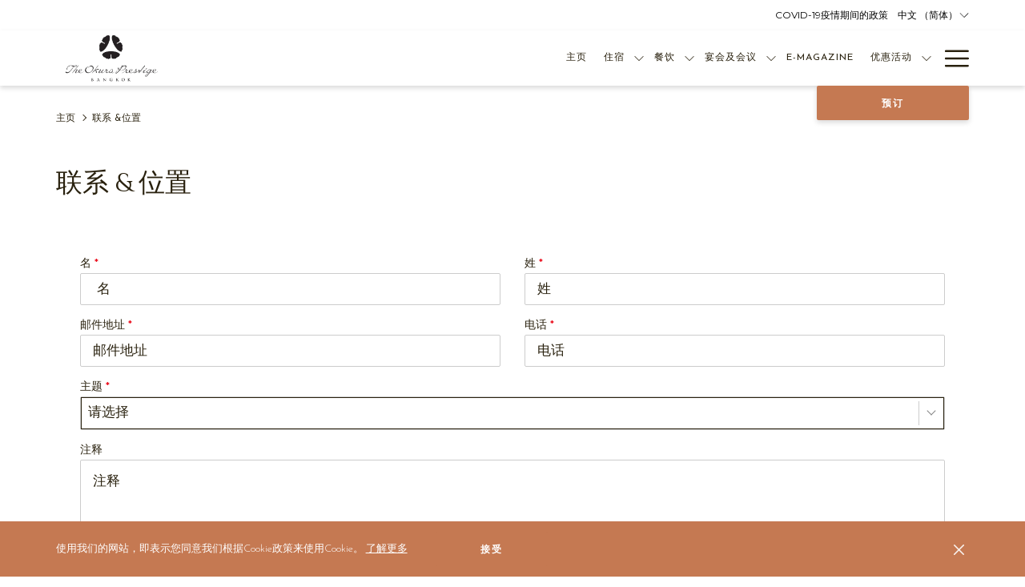

--- FILE ---
content_type: text/html; charset=UTF-8
request_url: https://www.okurabangkok.com/zh/contact-location
body_size: 21003
content:
<!doctype html>
<html dir="ltr" lang="zh" data-lang="" data-template="free-content" data-template-source="tc-theme">
<head>
<script>
	var galaxyInfo = {
		website_id: 1749,
        tvs: 1,
	    cms_id: 128405,
	    iso: "zh",
	    local: "zh",
	    traduction_id: 4,
	    env: "prod",
	    domain_unique_id: "3e63d8cb34a231f15dac7e579c13722b",
	    proxy_url: "https://tc.galaxy.tf",
	    proxy_key: "73123e3ebd7cfc4a86a4fae6dd4f9eab",
	    proxy_url_lead: "https://tc.galaxy.tf/leads?key=73123e3ebd7cfc4a86a4fae6dd4f9eab&glx-website-id=1749&glx-trad-id=4",
	    proxy_user_pool_id: "",
	    item_previous:"",
	    item_current:"",
	    item_next_item:"",
	    item_count:"0",
	    auto_visibility_start: "",
	    auto_visibility_end: "",
	    visibility_redirect_url: "",
	    locales_theme:"/zh/json/locale/1749/1/4",
	    live_website: true,
	    backstage: "https://www.travelclick-websolutions.com"
	}
	</script>
<script>var galaxyGMS=function(){var e;return{isUserLoggedIn:function(){try{var r=sessionStorage.getItem("gms_profil_data")||localStorage.getItem("gms_profil_data");return!!(r&&(e=JSON.parse(r))&&e.firstName&&e.timestamp&&45>(+new Date-e.timestamp)/1e3/60)}catch(e){return!1}},userTierKey:function(){if(this.isUserLoggedIn()){var r=e.levelName;if("string"==typeof r)return r.toLowerCase().replace(/ /g,"_")}return!1}}}();</script>

<link rel="preconnect" href="https://fonts.gstatic.com" crossorigin />
<link rel="preload" as="style" href="https://fonts.googleapis.com/css?family=Cinzel:400,400i,700,700i&display=swap&subset=latin,latin-ext"><link rel="stylesheet" href="https://fonts.googleapis.com/css?family=Cinzel:400,400i,700,700i&display=swap&subset=latin,latin-ext" media="print" onload="this.media='all'"><noscript><link rel="stylesheet" href="https://fonts.googleapis.com/css?family=Cinzel:400,400i,700,700i&display=swap&subset=latin,latin-ext"/></noscript>
<link rel="preload" as="style" href="https://fonts.googleapis.com/css?family=Josefin+Sans:400,400i,700,700i&display=swap&subset=latin,latin-ext"><link rel="stylesheet" href="https://fonts.googleapis.com/css?family=Josefin+Sans:400,400i,700,700i&display=swap&subset=latin,latin-ext" media="print" onload="this.media='all'"><noscript><link rel="stylesheet" href="https://fonts.googleapis.com/css?family=Josefin+Sans:400,400i,700,700i&display=swap&subset=latin,latin-ext"/></noscript>
<link rel="preload" as="style" href="https://fonts.googleapis.com/css?family=Montserrat:400,400i,700,700i&display=swap&subset=latin,latin-ext"><link rel="stylesheet" href="https://fonts.googleapis.com/css?family=Montserrat:400,400i,700,700i&display=swap&subset=latin,latin-ext" media="print" onload="this.media='all'"><noscript><link rel="stylesheet" href="https://fonts.googleapis.com/css?family=Montserrat:400,400i,700,700i&display=swap&subset=latin,latin-ext"/></noscript>
<meta http-equiv="Content-Security-Policy" content="upgrade-insecure-requests">
<meta name="viewport" content="width=device-width, initial-scale=1.0, maximum-scale=2.0, user-scalable=1">
<link rel="stylesheet" href="/css/custom/1749/1/main/f4a7b4e525c4c8f53c752aceac111758/main.css" data-theme-name="th1">
<script>
// Picture element HTML5 shiv
document.createElement( "picture" );
</script>
<script>var BIDnumber = '385669';</script>

<style>
  :root {
    --btn-animation-type: Instant;

    --hero-animation-type: ;
    --hero-animation-start: No animation;
    --hero-animation-slider: Fade out image;
    --hero-animation-slider-delay: 6000ms;
    --hero-animation-pages: Homepage;

    --on-scroll-animation: ;
    --on-scroll-animation-pages: ;
  }
</style>
<style>
/* While loading */
glx-tc-lead-rate:not([data-state="ready"]) {
    opacity: 0.5;
    cursor: wait;
}
/* avoid content jumping after loading in case there is no fallback */
glx-tc-lead-rate-member-value,
glx-tc-lead-rate-value {
    &:empty::before {
        content: '\00a0'; /* &nbsp; equivalent to force taking space */
    }
}
/* If there is no rate or fallback, we hide the rate */
glx-tc-lead-rate[data-empty="true"] {
    display: none!important;
}
</style>


<!-- webcomponents for rates from proxy -->
<script type="module" src="/integration-tools/rate-components/public/rates-proxy.js?v1.3.0" ></script>


<link type="image/x-icon" href="https://image-tc.galaxy.tf/wipng-9xh8d9cecqjsry86rak1z10gc/favicon.png" rel="shortcut icon"/>
<link href="https://fonts.googleapis.com/css?family=Josefin+Sans:100,100i,300,300i,400,400i,600,600i,700,700i&display=swap" rel="stylesheet"> 
<style>.m-footer-base_2--bottomForm input{border-color:inherit; border-right:0px;}.m-footer-base_2--top .list-inline{font-size:13px; letter-spacing:2px;}.m-footer-base_2{border-top:1px solid #ddd;}.page-footer__copyright__content p{word-wrap: break-word;}
.m-popup .stripe-btn-wrapper {
    margin-top: 70%;
}

</style>


<title>曼谷奢侈酒店|最具性价比曼谷酒店|曼谷大仓</title>
<meta name="description" content="在您入住曼谷大仓新颐饭店期间，我们将竭诚为您服务。如有需要请联系我们的任何相关部门。" />
<meta name="keywords" content="" />
<meta property="og:site_name" content="The Okura Prestige Bangkok " />
<meta http-equiv="content-type" content="text/html; charset=UTF-8" />
<meta name="robots" content="index, follow" />
<meta name="google-site-verification" content="3bqWqZyN9xAOrHxTuDqtXCd-Btg1eWhJQ6qsU8PUEtc" />
<link rel="canonical" href="https://www.okurabangkok.com/zh/contact-location" />
<link rel="alternate" href="https://www.okurabangkok.com/contact-location" hreflang="EN" />
<link rel="alternate" href="https://www.okurabangkok.com/ja/contact-location" hreflang="日本語" />
<link rel="alternate" href="https://www.okurabangkok.com/zh/contact-location" hreflang="中文 （简体）" />
<link rel="alternate" href="https://www.okurabangkok.com/zt/contact-location" hreflang="中文 （繁體）" />
<meta property="og:url" content="https://www.okurabangkok.com/zh/contact-location" />
<meta property="og:title" content="曼谷奢侈酒店|最具性价比曼谷酒店|曼谷大仓" />
<meta property="og:description" content="在您入住曼谷大仓新颐饭店期间，我们将竭诚为您服务。如有需要请联系我们的任何相关部门。" />
<meta property="og:locale" content="zh" />
<meta name="msvalidate.01" content="FC8DDDBA14DDD21A3DE6171B9064C163" />
<script type="application/ld+json">{"@context":"https:\/\/schema.org","@type":"BreadcrumbList","itemListElement":[{"@type":"ListItem","position":1,"item":{"@id":"https:\/\/www.okurabangkok.com\/zh","name":"\u4e3b\u9875"}},{"@type":"ListItem","position":2,"item":{"@id":"https:\/\/www.okurabangkok.com\/zh\/contact-location","name":"\u8054\u7cfb &amp;\u4f4d\u7f6e"}}]}</script>
<script>var websiteID = 1749;</script>
<script>var cms = 128405</script>
<script>var ts_roll_up_tracking = 'enabled';</script>
<script> var ts_analytics = {"booking_engine_hotel_id":"56123","hotel_bid":385669,"master_brand_bid":385669,"brand_bid":"","master_brand_chain_id":""}</script>
<script>
window.dataLayer = window.dataLayer || [];
var dl = {"pageLanguage":"zh","tvs":"tvs_yes","websiteLanguage":"zh","pageSection":"not_applicable","pageSubSection":"not_applicable","contentGroup":"not_applicable","globalProduct":"web","event":"datalayer-first-render","productPurchased":"essentials","propertyWebsiteLanguages":5,"webHostname":"okurabangkok.com","parentHostname":"not_applicable"};
				dl.loggedIn = galaxyGMS.isUserLoggedIn() ? "yes" : "no";
				dl.memberTier = galaxyGMS.userTierKey() ? galaxyGMS.userTierKey() : "null";
window.dataLayer.push(dl);
</script>
<script>(function(w,d,s,l,i){w[l]=w[l]||[];w[l].push({'gtm.start':
		new Date().getTime(),event:'gtm.js'});var f=d.getElementsByTagName(s)[0],
		j=d.createElement(s),dl=l!='dataLayer'?'&l='+l:'';j.async=true;j.src=
		'https://www.googletagmanager.com/gtm.js?id='+i+dl;f.parentNode.insertBefore(j,f);
		})(window,document,'script','dataLayer','GTM-TL2MM4B');
		</script>

<style>
/* For WYSIWYG content, CSS class are added to figure/images instead of relying only on inline style attribute. These images have the class "glx-cke5-image" added so we can target them safely. */
figure.image_resized.glx-cke5-image[style*="width"] img {
    width: 100%;
    height: auto;
}
</style>
<script>
				(function(w,d,s,l,i){w[l]=w[l]||[];w[l].push({'gtm.start':
				new Date().getTime(),event:'gtm.js'});var f=d.getElementsByTagName(s)[0],
				j=d.createElement(s),dl=l!='dataLayer'?'&l='+l:'';j.async=true;j.src=
				'https://www.googletagmanager.com/gtm.js?id='+i+dl;f.parentNode.insertBefore(j,f);
				})(window,document,'script','dataLayer','GTM-P9GXPC2');
				</script>
<script>_dynamic_base = "https://dynamic.travelclick-websolutions.com"</script>
</head>
<body class="g_free-content no-js sticky-footer header1
   has-secondary-navigation   remove-level-three-navigation" 
   
   
>
<script>document.body.classList.remove("no-js");document.body.classList.add('js-loading');</script>
<script>
  var websiteGlobalVariables = {
    'rates': {
      'hideOldPrices': false
    }
  };

  // Set the CSS custom property dynamically
  document.documentElement.setAttribute(
    'data-hide-old-prices',
    websiteGlobalVariables.rates.hideOldPrices
);
</script>
<a href="#header-content" class="skip-main">Skip to navigation</a>

<a href="#site-content" class="skip-main">跳到主要内容</a>

<a href="#footer-content" class="skip-main">Skip to footer</a>

<img id="tc-theme-svg-list" src="/integration/tc-theme/public/svg/svg-icons.svg" alt="Website's SVG icons" width="0" height="0"/>






<script>
  (function () {
      const initializeCookieConsent = () => {
        window.cookieconsent.initialise(
          {
            palette: {
              
                "popup": {
                  
                    "background": "#C57952",
                  
                  
                    "text": "#FFFFFF",
                  
                  
                    "link": "#FFFFFF"
                  
                }
              
            },
            layout: "basic-close",
            "position": "bottom",
            window: [
              "<section aria-label='Cookie policy' aria-describedby='cookieconsent:desc' class='cc-window \{\{classes\}\}'>",
                "<div class='container'>",
                  "<div class='cc-window--container'>",
                    "\{\{children\}\}",
                  "</div>",
                "</div>",
              "</section>"
            ].join(''),
            elements: {
              close: '<button class="cc-close" aria-label="Dismiss cookie policy">\{\{close\}\}</button>',
              dismiss: '<button tabindex="0" role="button" class="cc-btn cc-dismiss btn btn-action">\{\{dismiss\}\}</button>',
              messagelink: [
                '<span id="cookieconsent:desc" class="cc-message">',
                  '\{\{message\}\}',
                  '<a tabindex="0" class="cc-link" href="\{\{href\}\}" \{\{target\}\} >',
                    '\{\{link\}\} ',
                  '</a>',
                '</span>'
              ].join(''),
            },
            content: {
              close: '<svg class="icon icon-cross" aria-hidden="true"><use href="#icon-cross"></use></svg>',
              
                message: "\u4f7f\u7528\u6211\u4eec\u7684\u7f51\u7ad9\uff0c\u5373\u8868\u793a\u60a8\u540c\u610f\u6211\u4eec\u6839\u636eCookie\u653f\u7b56\u6765\u4f7f\u7528Cookie\u3002",
              
              
                link: "了解更多",
              
              
                dismiss: "接受",
              
              
            }
          },
          function(popup) {
            var handler = function(event) {
                // fixes voiceover interaction
                let userClicked = (event.type === 'click') && (event.button == '0');
                // if key <enter> or <space>
                let userPressedKey = (event.keyCode === 13 || event.keyCode === 32);

                if (userClicked || userPressedKey) this.click();
            };
            document.querySelector('.cc-dismiss').addEventListener('keyup', handler)
            document.querySelector('.cc-close').addEventListener('keyup', handler)
            document.querySelector('.cc-close').addEventListener('click', handler)
          }
        )
      };

      let script = document.createElement('script');
      script.src = "/integration/tc-theme/public/vendor/cookieconsent.min.js";
      script.addEventListener("load", () => {
        initializeCookieConsent();
      });
      document.body.append(script);
    })();
</script>








  <script type="text/template" id="extension-zone-cs-container"></script>
<script>
  if(!window.hotelModule) {
    window.hotelModule = [];
  }
  window.hotelModule['id-91a9f9155d65f2ac1b9c5537fa0b3202'] = {
    url: '/zh/json/search/1/4/hotels-dropdown-data.json'
  }
  window.headerMenu = {navItems: [{"url":"\/zh","name":"\u4e3b\u9875","current":"","target":""},{"url":"\/zh\/accomodation","current":"","name":"\u4f4f\u5bbf","target":"","subpages":[{"url":"\/zh\/accomodation\/deluxe","current":"","name":"\u8c6a\u534e\u623f","target":""},{"url":"\/zh\/accomodation\/club","current":"","name":"\u884c\u653f\u623f","target":""},{"url":"\/zh\/accomodation\/suite","current":"","name":"\u5957\u623f","target":""}]},{"url":"\/zh\/dining","current":"","name":"\u9910\u996e","target":"","subpages":[{"url":"\/zh\/dining\/okura-cruise","current":"","name":"Okura Cruise","target":""},{"url":"\/zh\/dining\/elements-inspired-by-ciel-bleu","current":"","name":"ELEMENTS, inspired by Ciel Bleu\u9910\u5385","target":""},{"url":"\/zh\/dining\/yamazato","current":"","name":"\u5c71\u91cc\u9910\u5385","target":""},{"url":"\/zh\/dining\/up-above-restaurant-and-bar","current":"","name":"Up & Above\u9910\u5385 & \u9152\u5427","target":""},{"url":"\/zh\/dining\/la-patisserie","current":"","name":"La P\u00e2tisserie","target":""},{"url":"\/zh\/dining\/okura-afternoon-tea-omakase","current":"","name":"Okura Afternoon Tea Omakase","target":""}]},{"url":"\/zh\/meetings-events","current":"","name":"\u5bb4\u4f1a\u53ca\u4f1a\u8bae","target":"","subpages":[{"url":"\/zh\/meetings-events\/meeting-rooms","current":"","name":"\u4f1a\u8bae\u5385","target":""},{"url":"\/zh\/meetings-events\/wedding","current":"","name":"\u5a5a\u793c","target":""}]},{"url":"\/zh\/the-okura-prestige-e-magazine","current":"","name":"E-Magazine","target":""},{"url":"\/zh\/offers","current":"","name":"\u4f18\u60e0\u6d3b\u52a8","target":"","subpages":[{"url":"\/zh\/offers\/room-offers","current":"","name":"\u5ba2\u623f\u4f18\u60e0","target":""},{"url":"\/zh\/offers\/spa-offers","current":"","name":" \u6c34\u7597\u4f18\u60e0","target":""},{"url":"\/zh\/offers\/one-harmony-member-offers","current":"","name":"One Harmony \u4f1a\u5458\u4f18\u60e0","target":""}]},{"url":"\/zh\/one-harmony","current":"","name":"ONE HARMONY\u4f1a\u5458","target":""},{"url":"\/zh\/health-leisure","current":"","name":"\u5065\u5eb7\u53ca\u4f11\u95f2","target":"","subpages":[{"url":"\/zh\/health-leisure\/the-okura-spa","current":"","name":"\u66fc\u8c37\u5927\u4ed3\u6c34\u7597\u9986","target":""},{"url":"\/zh\/health-leisure\/swimming-pool","current":"","name":"\u6e38\u6cf3\u6c60","target":""},{"url":"\/zh\/health-leisure\/fitness-centre","current":"","name":"\u5065\u8eab\u4e2d\u5fc3","target":""},{"url":"\/zh\/health-leisure\/the-club-lounge","current":"","name":"\u4ff1\u4e50\u90e8\u9152\u5eca","target":""}]},{"url":"\/zh\/the-gallery","current":"","name":"The Gallery","target":""},{"url":"\/zh\/local-attractions","current":"","name":"\u5f53\u5730\u666f\u70b9","target":"","subpages":[{"url":"\/zh\/local-attractions\/bangkok-top-10-attractions-best-thing-to-do","current":"","name":"Bangkok Top 10 Attractions - Best Thing to Do","target":""},{"url":"\/zh\/local-attractions\/long-weekend-in-bangkok-thailand-an-essential-guide","current":"","name":"\u66fc\u8c37\u957f\u5468\u672b\u7cbe\u9009\u653b\u7565 ","target":""},{"url":"\/zh\/local-attractions\/getting-around-in-bangkok-suggested-itineraries","current":"","name":"GETTING AROUND IN BANGKOK & SUGGESTED ITINERARIES","target":""},{"url":"\/zh\/local-attractions\/bangkok-shopping-guide-where-to-shop-in-bangkok","current":"","name":"Bangkok Shopping Guide + Where to Shop in Bangkok","target":""},{"url":"\/zh\/local-attractions\/food-trend-bangkok-an-asian-food-paradise-foodie-listings","current":"","name":"FOOD TREND BANGKOK \u2014 AN ASIAN FOOD PARADISE + FOODIE LISTINGS","target":""}]},{"url":"\/zh\/gallery","current":"","name":"\u56fe\u7247\u5eca","target":"","subpages":[{"url":"\/zh\/gallery\/photo-gallery","current":"","name":"\u7167\u7247\u5e93","target":""},{"url":"\/zh\/gallery\/video-gallery","current":"","name":"\u5f71\u7247\u5e93","target":""}]},{"url":"\/zh\/the-okura-privelege-club","current":"","name":"THE OKURA PRIVELEGE CLUB","target":""},{"url":"\/zh\/contact-location","current":"current","name":"\u8054\u7cfb &\u4f4d\u7f6e","target":""},{"url":"\/zh\/news-update","current":"","name":"News & Update","target":""},{"url":"\/zh\/faq-overview","current":"","name":"FAQ Overview","target":""}]}
  window.headerConfigs = {
      headerId: 'id-91a9f9155d65f2ac1b9c5537fa0b3202',
      hrefLanguage: 'zh',
      showSecondaryNavigation: true,
      showLevelThreeNavigation: false,
      secondaryNav: [
    {
      linkUrl:'/zh/covid-19-update',
      linText: 'COVID-19\u75ab\u60c5\u671f\u95f4\u7684\u653f\u7b56',
      linkTarget: true
    },
],
      logo: {
        link: '/',
        linkTarget: false,
        title: '\u8fd4\u56de\u9996\u9875',
        hasBackground: false,
        background: '',
        hasScrollLogo: true,
        scrollLogo: 'https://image-tc.galaxy.tf/wipng-3ilgc59u2t8pfimes7srceb8g/1567149566-5d68cdfe8ffa1-thumb.png?width=500',
        scrollLogoAlt: '',
        hasMobileLogo: true,
        mobileLogo: 'https://image-tc.galaxy.tf/wipng-d92fqrliclsyrtpj4eab30alo/logo-all-black.png?width=250',
        logo:'https://image-tc.galaxy.tf/wipng-6otgagxy6qskevub7j1yxs1ir/logo-all-black-small.png?width=500',
        logoAlt: '',
        additionalLanguagesLogosSettings: {
          isEnabled: false,
          hasLogo: false,
          logo: '',
          hasScrollLogo: true,
          scrollLogo: '',
          scrollLogoAlt: '',
          hasMobileLogo: false,
          mobileLogo: '',
          hasBackground: false,
          background: '',
        },
      },
      showLanguageSwitcher: true,
      languageSwitcher: {
  
    languageCount: '5',
    currentLanguage: '中文 （简体）',
    currentLanguageShort: '中文 （简体）',
    languages: [
              {
          url: '/contact-location ',
          local: 'en',
          full: 'EN',
          short: 'EN',
        },
              {
          url: '/ja/contact-location ',
          local: 'ja',
          full: '日本語',
          short: '日本語',
        },
              {
          url: '/zt/contact-location ',
          local: 'zt',
          full: '中文 （繁體）',
          short: '中文 （繁體）',
        },
              {
          url: '/ko/contact-us ',
          local: 'ko',
          full: '한국어',
          short: 'ko',
        },
          ]
  
},
      showCurrencySwitcher: true,
      hasPhoneNumber: false,
      phoneNumber: '',
      phoneNumberSanitized: '',
      phoneNumberLabel: '',
      hasSubpages: true,
      maxNavItems:'6',
      hamburgerIconColor: '',
      bookNowLabel: '\u9884\u8ba2',
      dropShadowOnScroll: true,
      headerMenu:{ navItems:'' },
      gmsHeaderDropdown: {},
      hotelDropdownConfig:{
        crossWebsiteLinking: false,
        homeLink: '',
        homeLinkLabel: ``,
        homeIcon: false,
        customHomeIcon: '',
        groupHotelsDropdowns: '',
        defaultHotel: ``,
        uncategorisedHotel: ``,
      },
      locales: {
        showSubMenuFor:'\u663e\u793a\u9690\u85cf\u9009\u5355',
        moreLink:'\u66f4\u591a\u8fde\u7ed3',
        mainNavigation:'main navigation',
        opensBookingMask:'\u5f00\u542f\u9884\u5b9a\u7cfb\u7edf',
        closeBookingMask:'\u5173\u95ed',
        closeMoreMenu:'close more menu',
        backToTheMenu:'back to the menus',
        gms_helloUser:'GMS Hello,',
        gms_signOut:'GMS-Nav- Sign Out',
        gms_point: 'GMS Point',
        gms_points: 'GMS Points',
        gms_night:'GMS Night',
        gms_nights:'GMS Nights',
        gms_stay:'GMS Stay',
        gms_stays:'GMS Stays',
        call_us:'call us at',
        menu:'Menu'
      }  
    }
</script>
<div id="header-one" class="header-one header-logo-alts" data-scroll-logo-alt="" data-logo-alt="" >
  <header-one></header-one>
</div>
 
   

<!-- BM CORE SETTING EXAMPLE -->
<script>
  const calendarSettings = {
  
    displayDateFormat:"MM/DD/YYYY",
    isLargeLayout: true,
  
  siteLanguage: 'zh',
  firstDayOfTheWeek: 0,
  monthsToShow: 1,
  showDaysInNextAndPreviousMonths: false,
  
    minimumDaysOfStay: 1,
    minimumDaysOfStayDefault: 1,
    minimumDaysOfStaySecondary: 1,
    minimumDaysOfStayDefaultSecondary: 1,
    useMinimumDaysOfStaySecondary: false,
  
  useDefaultArrows: false,
  arrowsCustomClass: {
    prev: 'icon icon-arrow-left',
    next: 'icon icon-arrow-right',
  },
  checkIn: {
    field: 'bm-checkin-input',
    trigger: 'bm-checkin-trigger',
    container: 'bm-calendars',
  },
  checkOut:{
    field: 'bm-checkout-input',
    trigger: 'bm-checkout-trigger',
    container: 'bm-calendars',
  },
  flexibleDates: {
    enabled: false,
    field: 'flexible-dates-input',
    content: 'My dates are flexible',
    checkedMark: '<svg class="icon icon-arrow-bottom"><use href="#icon-check"></use></svg>'
  },
  ratesInCalendar: {
    enabled: false,
    device: 'desktop',
    dailyRatesData: [],
    indicatorColor: '',
    customCalendar: {
      calendarContainer: 'bm-rates-calendar',
      monthsContainer: 'bm-rates-calendar-months',
      monthsTrigger: 'bm-rates-month-trigger',
      daysContainer: 'bm-rates-calendar-days',
      daysTigger: 'bm-rates-calendar-days',
      applyTigger: 'bm-rate-calendar-apply',
      closeTigger: 'bm-rate-calendar-close',
    },
    indicatorLabel: "Lowest available rate",
    rateLabel: "\u623f\u4ef7\u4ece",
    backBtnLabel: "Go back",
    monthSelectorLabel: "Select your dates",
    applyBtnLabel: "Apply dates",
  },
  wcag: {
    selectedCheckInDate: "\u9009\u62e9\u5165\u4f4f\u65e5\u671f\u662f",
    selectedCheckOutDate: "\u9009\u5b9a\u7684\u9000\u623f\u65e5\u671f\u4e3a",
    selectedCheckInDateText: "\u6b64\u6309\u94ae\u6253\u5f00\u65e5\u5386\u4ee5\u9009\u62e9\u5165\u4f4f\u65e5\u671f",
    selectedCheckOutDateText: "\u6b64\u6309\u94ae\u6253\u5f00\u65e5\u5386\u4ee5\u9009\u62e9\u9000\u623f\u65e5\u671f",
    selected: "\u5df2\u9009",
    checkInLiveRegionId: 'checkin-region',
    checkOutLiveRegionId: 'checkout-region',
    incorrectDateFormatEntered: "Incorrect date format used, please use date format",
    minimumDaysOfStay: "Minimum Night Stay",
    calendarExpanded: "Calendar Expanded",
  },
  labels: {
    previousMonth: "\u4e0a\u4e2a\u6708",
    nextMonth: "\u4e0b\u4e2a\u6708",
  }
};
  const bm_core_settings = {
  dataContainer: 'bm-app',
  container: 'bm-box-wrapper',

  startingDate: '2020-08-06',

  calendars: calendarSettings,
  leadRates: {
    showRates:  1 ,
    showStrikeThroughRate: false,
    displayPrice: 'lead-rates-price',
    bestRateLogo: {
      enabled: false,
      logo: "",
      fallbackText: "Best Rate Guarantee"
    } 
  },
  wcag: {
    bookNow:{
      id: 'booking-mask-submit',
      opensInANewTab: "\u5f00\u542f\u65b0\u6807\u7b7e\u9875"
    }
  },

  saveBookingSession:  false ,
  website: {
  hotelTypeId: '3',
  booking_engine_hotel_id: '56123',
  booking_mask_url: 'https://be.synxis.com?Hotel=56123',
  booking_engine_provider_id:  '2' ,
  second_booking_engine_provider_id: '0',
  second_booking_engine_hotel_id: '0',
  second_booking_engine_url: '',
  second_booking_mask_url: '',
  hasFamilyPricing: false,
  be_open_in_new_tab: true ,
  
    hotels:[]
  
},


module: 'hotel',
id: '1791',

};
  const bm_ui_settings = {
  dataContainer: 'bm-app',
container: 'bm-box-wrapper',
containers: {
  'header1': {
    vertical: { 
      base: '#bm-hero-container',
      noHero: '#no-hero',
      collapsed: '#bm-collapsed-wrapper',
      triggers: '.bm-collapsed-wrapper'
    }, 
    horizontal: {
      base: '#bm-horizontal-hero',
      belowHero: '#bm-horizontal-below-hero',
      noHero: '#no-hero',
      collapsed: '#bm-collapsed-horizontal-wrapper',
      triggers: '.bm-collapsed-wrapper'
    },
    'area-search': {
      base: '#bm-horizontal-hero',
      belowHero: '#bm-horizontal-below-hero',
      noHero: '#no-hero',
      collapsed: '#bm-collapsed-horizontal-wrapper',
      triggers: '.bm-collapsed-wrapper'
    },
    'horizontal-hotel-plus-air': {
      base: '#bm-horizontal-hero',
      belowHero: '#bm-horizontal-below-hero',
      noHero: '#no-hero',
      collapsed: '#bm-collapsed-horizontal-wrapper',
      triggers: '.bm-collapsed-wrapper'
    }
  },
  'header2': {
    vertical: { 
      base: '#bm-vertical-base',
      noHero: '#no-hero',
      collapsed: '#bm-vertical-base',
      triggers: '.bm-collapsed-wrapper'
    }, 
    horizontal: {
      base: '#bm-horizontal-hero',
      belowHero: '#bm-horizontal-below-hero',
      noHero: '#no-hero',
      collapsed: '#bm-collapsed-horizontal-wrapper',
      triggers: '.bm-collapsed-wrapper'
    },
    'area-search': {
      base: '#bm-horizontal-hero',
      belowHero: '#bm-horizontal-below-hero',
      noHero: '#no-hero',
      collapsed: '#bm-collapsed-horizontal-wrapper',
      triggers: '.bm-collapsed-wrapper'
    },
    'horizontal-hotel-plus-air': {
      base: '#bm-horizontal-hero',
      belowHero: '#bm-horizontal-below-hero',
      noHero: '#no-hero',
      collapsed: '#bm-collapsed-horizontal-wrapper',
      triggers: '.bm-collapsed-wrapper'
    }
  },
  'headerAdvanced': {
    vertical: { 
      base: '#bm-hero-container',
      noHero: '#no-hero',
      collapsed: '#bm-collapsed-wrapper',
      triggers: '.bm-collapsed-wrapper'
    }, 
    horizontal: {
      base: '#bm-horizontal-hero',
      belowHero: '#bm-horizontal-below-hero',
      noHero: '#no-hero',
      collapsed: '#bm-collapsed-horizontal-wrapper',
      triggers: '.bm-collapsed-wrapper'
    },
    'area-search': {
      base: '#bm-horizontal-hero',
      belowHero: '#bm-horizontal-below-hero',
      noHero: '#no-hero',
      collapsed: '#bm-collapsed-horizontal-wrapper',
      triggers: '.bm-collapsed-wrapper'
    },
    'horizontal-hotel-plus-air': {
      base: '#bm-horizontal-hero',
      belowHero: '#bm-horizontal-below-hero',
      noHero: '#no-hero',
      collapsed: '#bm-collapsed-horizontal-wrapper',
      triggers: '.bm-collapsed-wrapper'
    }
  },
},
hero: {
  container: 'm-hero',
  typeShort: 'm-hero_short'
},
//area-search
areaSearch: {
  enabled: false,
  URL: '',
  URLTarget: '',
  sortResultsBy: '',
  helperText: false,
  locationFieldSearch: false,
  disableCountrySearch: false,
  disableRegionSearch: false,
  disableCitySearch: false,
  disablePoiSearch: false,
  disableSearchIcons: false,
  enableAllDestinationSearch: false,
  hideCounterPerLevel: false,
  hideSecondaryInfomation: false,
  promocodePopUp: {
    container: 'bm-as-promocode-popup',
    trigger: 'bm-as-promocode-trigger',
    mobileClose: 'bm-as-promocode-close',
    mobileSaveChanges: 'bm-as-promocode-save-changes',
  }
},
roomPopUp: {
  enabled: 
    
      true
    ,
  cmsShowChildrenAges:  false ,
  container: 'bm-pu-room-options',
  roomContainer: 'bm-pu__rooms-container',
  roomsSelector: 'js-as-room',
  roomNumber: 'js-room-number',
  childAgesContainer: 'js-room-child-ages',
  infantAgesContainer: 'js-room-infant-ages',
  trigger: 'bm-pu-room-trigger',
  triggerGuestCount: 'guest_count',
  triggerGuestLabel: 'guest_label',
  triggerAdultCount: 'adult_count',
  triggerAdultLabel: 'adult_label',
  triggerChildrenCount: 'children_count',
  triggerChildrenLabel: 'children_label',
  triggerRoomCount: 'room_count',
  triggerRoomLabel: 'room_label',
  mobileClose: 'bm-pu-room-close',
  mobileSaveChanges: 'bm-pu-room-save-changes',
  selectRoomLabel: "This button opens the room selector.",
  addRoom: 'add-room',
  removeRoom: 'subtract-room',
  trashRoom: 'bm-pu__room-remove',
  roomCounter: 'bm-pu-room-counter',
  adultSelector: 'bmadults',
  childSelector: 'bm-children',
  infantSelector: 'bm-infants',
  labels: {
    roomOptionsSaveChanges: "\u4fdd\u5b58\u66f4\u6539",
    roomSingular: "Room",
    roomPlural: "\u623f\u95f4",
    guestSingular: "Guest",
    guestPlural: "Guests",
    labelAdults: "\u6210\u4eba",
    labelChildren: "\u513f\u7ae5",
    childAgeInformation: "\u5c0f\u4e8e 11 \u5c81",
    infantAgeInformation: "\u5c0f\u4e8e 2 \u5c81",
    selectYourOccupancy: "\u9009\u62e9\u60a8\u7684\u5165\u4f4f",
    addRoom: "\u589e\u52a0\u5ba2\u623f",
    removeRoom: "\u52a0\u5c11\u5ba2\u623f",
    occupancy: "Occupancy",
  }
},
// button only
buttonOnly: {
  enabled: false,
  URL: '',
  URLTarget: '',
  buttonClass: ''
},
//book  now buttons
bookNow: {
  mobile: {
    open: 'js-trigger-open-collapse',
    openLabel: "\u5373\u523b\u9884\u8ba2",
    close: 'js-trigger-close-collapse',
    closeLabel: "\u5173\u95ed"
  },
  desktop: {
    id: 'booking-mask-submit',
    label: "\u5373\u523b\u9884\u8ba2",
    open: 'js-trigger-open-collapse',
    openLabel: "\u5373\u523b\u9884\u8ba2",
    close: 'js-trigger-close-collapse',
    closeLabel: "\u5173\u95ed"
  }
},
// layout
layout: 'vertical',
fullyExpanded: false,
horizontalIsFullWidth: false,
isSticky: false,
position: 'right',
collapsed: 'collapsed',
collapsePosition: 'below the nav bar',
//check in/out labels
checkInLabel: "\u5165\u4f4f\u65e5\u671f",
checkOutLabel: "\u9000\u623f\u65e5\u671f",
requiredFieldsLocal: "* Fields Required",
headerType: null,
  //calendars information shared with core
  calendars: calendarSettings,
  //hotel select
hotelSelect: 'booking-mask-hotel',
hotelSelectWrapper: 'booking-mask-hotel-wrapper',
selectHotelLabel: "\u9009\u62e9\u9152\u5e97",
selectHotelPlaceHolder: "Select hotel placeholder",
showNumberOfHotels: false,
hotelSelectRequired: false,
showHotelCountry: false,
//rooms
showRooms: true,
rooms: {
  id:'bm-rooms',
  min: '1',
  max: '10',
  defaultValue: "1",
  label: "\u623f\u95f4",
  required: false
},

//adults 
showAdults: true,
adults: {
  id:'bmadults',
  min: '1',
  max: '10',
  defaultValue: "1",
  label: "\u6210\u4eba",
  required: false
},

//children
showChildren: true,
children: {
  id:'bm-children',
  min: '0',
  max: '10',
  defaultValue: '0' || 0 ,
  label: "\u513f\u7ae5",
  required: false,
  disabled: false
},
childAges: {
  id:'bm-childAges',
  min: 0,
  max: 12,
  defaultValue:  0 ,
  label: "Child age by Check-in",
  required: false,
  infantEnabled: true
},

//infants
showInfants:  true ,
infants: {
  id: 'bm-infants',
  min: '0',
  max: '2',
  defaultValue: '' || 0,
  label: "Infants",
  required: false,
  disabled: false
},
infantAges: {
  id: 'bm-infantAges',
  min: 0,
  max: 1,
  defaultValue:  0 ,
  label: "Infants age by Check-in",
  required: false
},
//hotel + air
showHotelAir: false,
hotelAir: {
  preselectHotelAir: false,
  hotelId:'hotel-only-btn',
  airId:'hotel-air-btn',
  srLabel: "\u9009\u62e9\u9884\u8ba2\u7c7b\u578b",
  hotelLabel: "\u9152\u5e97",
  airLabel: "\u9152\u5e97+\u822a\u73ed",
  departureCityLabel: "\u51fa\u53d1\u57ce\u5e02",
  departureLoadingText: "\u6536\u7d22",
  departureCityWrapperId: 'departure-city-wrapper',
  departureCityId: 'departure-city',
  trigger: 'hotel-air___btn',
  triggerHotelAir: '#hotel-air-btn',
  required: true
},

showRates: true,
showRetailRates: !websiteGlobalVariables.rates.hideOldPrices,
leadRates: {
  defaultRate: "\u9884\u8ba2",
  rate: '',
  label: "\u4ef7\u683c\u4f4e\u81f3",
  opensInANewTab: "\u5f00\u542f\u65b0\u6807\u7b7e\u9875",
  
    customRatesURL: false,
    URL: 'https://be.synxis.com?Hotel=56123',
  
  bestRateLogo: {
    enabled: false,
    logo: "",
    fallbackText: "Best Rate Guarantee"
  } ,
  iHotelierConfig: '',
  locales: {
    loadingText: " \u88c5\u8f7d",
    ratesFrom: "\u623f\u4ef7\u4ece"
  }
},
  showModifyLink:  0 ,
modify: {
  id:'modifyBooking',
  bookingMaskURL: 'https://be.synxis.com?Hotel=56123',
  bookingEngineURL: 'https://be.synxis.com?Hotel=56123',
  text: {
    modifyBooking: "\u4fee\u6539\u9884\u8ba2",
    openPopup: "\u6253\u5f00\u4fee\u6539\u9884\u8ba2\u7a97\u53e3",
    closePopup: "\u5173\u95ed\u4fee\u6539\u9884\u8ba2\u7a97\u53e3",
    enterReservationNumber: "Please, enter your reservation number.",
    reservationNumber: "\u9884\u8ba2\u53f7\u7801",
    submitReservationNumber: "\u63d0\u4ea4\u9884\u8ba2\u53f7\u7801",
    required: "\u5fc5\u8981",
    allFieldsAreRequired: "(\u5404\u4e2a\u9886\u57df\u90fd\u9700\u8981)",
    opensInANewTab: "\u5f00\u542f\u65b0\u6807\u7b7e\u9875",
    submit:  "\u63d0\u4ea4",
    selecHotel: "\u9009\u62e9\u9152\u5e97"
  }
},
  //promocode

    hasPromocode: false,


showPromo:  0 ,


showTravelAgencyPromo:  0 ,


showGroupPromo:  0 ,


showRateAccessCorporatePromo:  0 ,

  website: {
  hotelTypeId: '3',
  booking_engine_hotel_id: '56123',
  booking_mask_url: 'https://be.synxis.com?Hotel=56123',
  booking_engine_provider_id:  '2' ,
  second_booking_engine_provider_id: '0',
  second_booking_engine_hotel_id: '0',
  second_booking_engine_url: '',
  second_booking_mask_url: '',
  hasFamilyPricing: false,
  be_open_in_new_tab: true ,
  
    hotels:[]
  
},


module: 'hotel',
id: '1791',

}
  bm_ui_settings.areaSearch.labels = {
    searchHint: '\u8bf7\u8f93\u5165\u81f3\u5c113\u4e2a\u6216\u66f4\u591a\u5b57\u7b26',
    noResultsFound: '\u6ca1\u6709\u627e\u5230\u60a8\u60f3\u8981\u7684\u7ed3\u679c',
    locationSearchLabel: '',
    locationSearchPlaceholder: '',
    asCalendarMonthPlaceholder: 'month label',
    bestRateGuaranteeLabel: '',
    specialCode: '\u7279\u6b8a\u4ee3\u7801',
    codeType: '\u4ee3\u7801\u7c7b\u578b',
    code: '\u4ee3\u7801',
    applyCode: '\u5e94\u7528\u4ee3\u7801',
    searchDropDownDescription: 'ASM Search location or property',
    searchBMInAreaSearchPage: 'ASM Search',
    updateBMInAreaSearchPage: 'ASM Update',
};

</script>





  
  




  


<!-- BM DATA ATTR EXAMPLE -->
<div id="bm-app"
  data-booking-mask-type="bmco" 
  data-mobile-booking-mask-type="bmco2" 
></div>



<div id="main-content" role="main">
    




<div id="no-hero" class="no-hero"></div>



  
    
  
  

  
  



<script>
  if(!window.heroConfigs) {
    window.heroConfigs = {};
  }
  window.heroConfigs.isHeroAvailable = false;
</script>
  

  <div class="js-hero-list" id="hero-list-app-id-e347acbe5feaa870e0b2fed00f921f43">
    <div id="m-hero-skeleton" 
      class="m-hero-skeleton skeleton-loader 
      short-size
       
      nobm header1"
    >
      <div class="skeleton-hero-image"></div>
    </div>
    <hero-list-app
      :configs="{
        blockId: 'id-e347acbe5feaa870e0b2fed00f921f43',
        heroType: 'Short hero',
        unitMediaValue: '',
        noCroppingBg: '',
        noCroppingBgImg: '',
        noCroppingBgColor: '',
        showBreadcrumb: '1',
        videoControl: '',
        heroVideoControl:{ 
          autoStop: '',
          autoStopTime: '',
          hideIcon: '',
          hideLocale: '',
          locale: {
            play: '',
            pause: '',
          }
        },
        scrollConfig:{
          showScrollFunction: '',
          scrollAnimation: '',
          scrollClickFunction: '',
          scrollText: '',
          scrollTextColor: '',
          scrollColor: ''
        },
        styles:{
          scrollLogo: '',
          verticalAlignment: '',
          verticalAlignmentMobile: '',
          headerOverlay: '',
          headerOverlayColor: '',
          gradientHeight: '',
          marginBottom: '',
          textAlignment: 'center',
          sliderAutoplay: '0',
        },
        locales:{
          playVideo: 'Play video',
          pauseVideo: 'Pause video',
        }
      }">
    </hero-list-app>
  </div>
          
      
        <script>
          if(!window.heroSliderItemList) {
            window.heroSliderItemList = [];
          }
  
      </script>    
          



      <nav class="breadcrumb-container" aria-label="breadcrumb" role="navigation">
  <div class="container">
    <ol class="m-breadcrumb">
              <li class="m-breadcrumb--item">
          <a class="m-breadcrumb--link" href="/zh">主页</a>
        </li>
              <li class="m-breadcrumb--item">
          <a class="m-breadcrumb--link" href="/zh/contact-location">联系 &位置</a>
        </li>
          </ol>
  </div>
</nav> 

    <div id="site-content">
        <style>
        .id-0e71ad4b8bf4a08d05d538f104b5d277 .m-introduction__row {
        width: 100%;
    }
    .id-0e71ad4b8bf4a08d05d538f104b5d277 .m-introduction__row, .id-0e71ad4b8bf4a08d05d538f104b5d277 h1, .id-0e71ad4b8bf4a08d05d538f104b5d277 h2{
                    }
        
    .id-0e71ad4b8bf4a08d05d538f104b5d277.m-introduction{
                            margin-top: px;
            margin-bottom: 0px;
                    }
        </style>

<script>
    if(!window.introduction) {
        window.introduction = [];
    }
    window.introduction['id-0e71ad4b8bf4a08d05d538f104b5d277'] = {
        intro: {
            title: `\u8054\u7cfb & \u4f4d\u7f6e`,
            subtitle: ``,
            content: ``,
            readMore: true,
            textColor: '',
            linkColor: '',
            width: '100%',
            textAlignment: 'left',
            columns: false,
            background: {
                type: 'none',
                color: '',
                image: '',
                repeat: false,
                contentBackground: {
                    type: 'none',
                    color: '',
                    image: '',
                    repeat: false
                }
            },
            padding: {
                desktop: {
                    enabled: false,
                    top: '',
                    bottom: ''
                },
                tablet: {
                    enabled: false,
                    top: '',
                    bottom: ''
                },
                mobile: {
                    enabled: false,
                    top: '',
                    bottom: ''
                }
            },
            margin: {
                enabled: true,
                top: '',
                bottom: '0'
            },
            btn: {
                showButton: false,
                title: `\u4e0b\u8f7d\u5730\u56fe`,
                href: '',
                target: false,
                style: 'Ghost'
            },
            video: {
                showVideo: false,
                position: 'bottom',
                url: '',
                width: '',
            }
        }

    };
</script>

<div id="id-0e71ad4b8bf4a08d05d538f104b5d277" class="id-0e71ad4b8bf4a08d05d538f104b5d277  introduction-vue vue-container">
    <introduction-app
        :block-id="'id-0e71ad4b8bf4a08d05d538f104b5d277'"
        :intro-type="'page'"
        :locales="{
            opensInNewTab: `\u5f00\u542f\u65b0\u6807\u7b7e\u9875`,
            readMore: ` \u4e86\u89e3\u66f4\u591a`,
            readLess: ` \u7f29\u5c0f`,
        }"
    />
</div>
		<div class="stripe-default-padding custom-form-wrapper " style="    padding-top: 0px;    padding-bottom: 0px;">
    <div class="container">
        
        
        <form class="box--form clearfix js-lead js-form-builder js-module-lead" id="id-6064dc843d4fbffa1b47e7267b5d172b" data-form-type="Generic" >
            <div class="row row-flex">
                <input type="hidden" name="form" value="" />

    <input type="hidden" name="form_recipients[]" value="MBC8JzryZ7GOwgxrGXxGJjWBcYQ4HD6fwRAL2ut6dpqWjWYgkwnghldG+SGXifYt0GbvTfNAEnA25/A6lrcSXJ6B3h8cLnLPEAyAMi3m0xw=">




  <div class="col-sm-12 col-lg-6">
      
        
        
        
        <div class="form-group">
  <input type="hidden" name="label_firstname" value=" 名">
  <label for="field-id-41b00e4987fc8e55f2a0de1482e94639" class="form-label"> 名<span class="required"> *</span></label>
  <input autocomplete="given-name" 
    type="text" 
    id="field-id-41b00e4987fc8e55f2a0de1482e94639" name="firstname" class="form-input" placeholder=" 名" 
    required
  >
</div>
      
  </div>



  <div class="col-sm-12 col-lg-6">
      
        
        
        
        <div class="form-group">
  <input type="hidden" name="label_lastname" value="姓">
  <label for="field-id-7d25786f6d778182f4e825d688958f3d" class="form-label">姓<span class="required"> *</span></label>
  <input autocomplete="family-name" 
    type="text" 
    id="field-id-7d25786f6d778182f4e825d688958f3d" name="lastname" class="form-input" placeholder="姓" 
    required
  >
</div>
      
  </div>



  <div class="col-sm-12 col-lg-6">
      
        
        
        
        <div class="form-group">
  <input type="hidden" name="label_email" value="邮件地址">
  <label for="field-id-5ef0a7e154636f2d94635b99d272d6ac" class="form-label">邮件地址<span class="required"> *</span></label>
  <input autocomplete="email" 
    type="email" 
    id="field-id-5ef0a7e154636f2d94635b99d272d6ac" name="email" class="form-input" placeholder="邮件地址" 
    required
  >
</div>
      
  </div>



  <div class="col-sm-12 col-lg-6">
      
        
        
        
        <div class="form-group">
  <input type="hidden" name="label_phone" value="电话">
  <label for="field-id-b1d4524c43a3636c967984794a7d0386" class="form-label">电话<span class="required"> *</span></label>
  <input autocomplete="tel" 
    type="text" 
    id="field-id-b1d4524c43a3636c967984794a7d0386" name="phone" class="form-input" placeholder="电话" 
    required
  >
</div>
      
  </div>



  <div class="col-sm-12 ">
      
        <div class="form-group ">
          

             
            <input type="hidden" name="label_TOPIC" value="主题">
            
              <label for="field-id-b4485cc3fe1b8b536463783715bb963b" class="form-label">主题<span class="required"> *</span></label>
            
          

          
            <div class="select-wrapper">
  <select id="field-id-b4485cc3fe1b8b536463783715bb963b" class="form-input select2" name="TOPIC" required  
      
          data-placeholder="请选择">
          <option value="" disabled selected>请选择</option>
      
      
          <option value="行程预订">行程预订</option>
      
      
          <option value="酒店视察请求">酒店视察请求</option>
      
      
          <option value="商务中心">商务中心</option>
      
      
          <option value="曼谷大仓俱乐部酒廊">曼谷大仓俱乐部酒廊</option>
      
      
          <option value="市场公关请求">市场公关请求</option>
      
      
          <option value="其他">其他</option>
      
      
      
      
      
  </select>
</div>         
          
        </div>
      
  </div>



  <div class="col-sm-12 ">
      
        
        
        
        <div class="form-group">
  <input type="hidden" name="label_comment" value="注释">
  <label for="field-id-ffa634610f9d9feaa1b3432aa7eec96f" class="form-label">注释</label>
  <textarea class="form-input" id="field-id-ffa634610f9d9feaa1b3432aa7eec96f" name="comment" placeholder="注释" ></textarea>
</div>
      
  </div>



    <div class="col-sm-12">
      <input type="hidden" name="section_<h3><em>如果您需要即时的协助，请通过电话与我们联系</em></h3>" value="<h3><em>如果您需要即时的协助，请通过电话与我们联系</em></h3>">
      <div class="h4"><h3><em>如果您需要即时的协助，请通过电话与我们联系</em></h3></div>
    </div>



  <div class="col-sm-12 ">
      
        <div class="form-group ">
          

             
            <input type="hidden" name="label_PDPA" value="个人资料保护法">
            
          

          
            <fieldset 
    role="group" 
    aria-label="个人资料保护法"
>
  
  <legend class="form-label form-legend">个人资料保护法<span class="required"> *</span></legend>
  
  
      <div class="checkbox-radio-custom">
          <label>
              <input type="checkbox" class="sr-only" required value="提交此表格，即表示您同意曼谷大仓新颐酒店收集、使用、披露和处理您的个人数据，以将其用于解决您的疑问或评论，以及评估和改进曼谷大仓新颐酒店的产品和服务。 曼谷大仓新颐酒店可能会联系您以获取更多信息，或回答您的疑问或评论。 您的个人数据将根据曼谷大仓新颐酒店的隐私政策进行使用和保留" name="PDPA[]">
              <span class="fake-input" aria-hidden="true">
                  <svg class="icon icon-check"><use href="#icon-check"></use></svg>
              </span>
              <span>提交此表格，即表示您同意曼谷大仓新颐酒店收集、使用、披露和处理您的个人数据，以将其用于解决您的疑问或评论，以及评估和改进曼谷大仓新颐酒店的产品和服务。 曼谷大仓新颐酒店可能会联系您以获取更多信息，或回答您的疑问或评论。 您的个人数据将根据曼谷大仓新颐酒店的隐私政策进行使用和保留</span>
          </label>
      </div>
  
  
  
  
  
  
  
  
  
  
</fieldset>
          
        </div>
      
  </div>

        </div><!-- .row-flex -->
    <div class="submit-btn text-right">
    <button type="submit" class="btn btn-action
">发送</button>
</div>

    <script type="text/template" class="template-success">
    
    
        <div class="dialog-text"><p>感谢您的垂询，我们会尽快与您联系<br />
&nbsp;</p>
</div>
    
    
</script>
<script type="text/template" class="template-error">
    
        <h1 class="h1">出错了！</h1>
    
    
        <div class="dialog-text"><p>请完整填写所有栏位。</p>
</div>
    
    
</script>

    <div class="dialog" aria-hidden="true">
    <div class="dialog-content" aria-describedby="form-dialog-desc-id-6064dc843d4fbffa1b47e7267b5d172b" role="dialog">
        <div role="document">
            <div id="form-dialog-desc-id-6064dc843d4fbffa1b47e7267b5d172b" class="sr-only">This dialog informs you the status of your form submission</div>
            <button class="dialog-close js-dialog-close" aria-label="Close this dialog window">&times;</button>

            <div class="js-message tac"></div>
        </div>
    </div>
</div>

    
        </form>
        
    </div><!-- .container -->
</div><!-- .stripe-default-padding -->


<script>
    if(!window.enableResponseMessageInSamePage) {
        window.enableResponseMessageInSamePage = [];
    }
    window.enableResponseMessageInSamePage['id-6064dc843d4fbffa1b47e7267b5d172b'] = false;    
    if(!window.successText) {
        window.successText = [];
    }
    window.successText['id-6064dc843d4fbffa1b47e7267b5d172b'] = `<p>\u611f\u8c22\u60a8\u7684\u5782\u8be2\uff0c\u6211\u4eec\u4f1a\u5c3d\u5feb\u4e0e\u60a8\u8054\u7cfb<br \/>\r\n&nbsp;<\/p>\r\n`;

    if(!window.errorDescription) {
        window.errorDescription = [];
    }
    window.errorDescription['id-6064dc843d4fbffa1b47e7267b5d172b'] = `<p>\u8bf7\u5b8c\u6574\u586b\u5199\u6240\u6709\u680f\u4f4d\u3002<\/p>\r\n`;
</script><style>
            .id-0e76ad65e91a335a75f560a103416968.text-media{
            padding-top: 0px;            padding-bottom: 0px;        }
            </style>

<div class="text-media text-video stripe-default-padding  id-0e76ad65e91a335a75f560a103416968
                                    "
     style="            "
>
    <div class="container">
        <div class="row row-flex ">
                        <div class="col-lg-8 text-media__media-container">
                <div class="js-slider__wrapper slider-wrapper media-radius-container" style="">
                    <div class="js-slider ratio-16-9-slider cms-radius" data-pagination="true">
<div class="ratio-16-9">
    <div class="ratio-content">
        
        <picture>
            <source media="(max-width: 767px)" srcset="https://image-tc.galaxy.tf/wijpeg-4iw260qaeaeutyfrs85u8pfw8/hotel-map-with-direction.jpg?width=1920">
                <img src="[data-uri]" 
        data-lazy="https://image-tc.galaxy.tf/wijpeg-4iw260qaeaeutyfrs85u8pfw8/hotel-map-with-direction.jpg?width=1920" alt="">
    </picture>

        
    </div>
</div>
                    </div>
                    



<div class="text-media__toolbar clearfix " >
        <div class="text-media__toolbar-slider-actions">
        <div class="js-slider__insert-grouped-actions"></div>
    </div>
    </div>
                </div>
            </div>
                            <div class="col-lg-4 text-media__text-container block-with-paginated-slider__side-column"
          data-text-alignment="left">
     <div class="text_video">
        <div class="text-media__text-container-wrapper" style="">
        <h2 class="h2 stripe__title js-remove-if-empty">曼谷大仓新颐酒店</h2>       <div class="stripe__text cms-html-var"><p>Park Ventures Ecoplex, 57 Wireless Road, Lumpini, Pathumwan, 曼谷 10330 泰国</p>

<p>电话: <a href="+66 (0) 2687 9000">+66 (0) 2687 9000</a><br />
传真: <a href="+66 (0) 2687 9001">+66 (0) 2687 9001</a></p>
</div>
        <div class="stripe__actions">
             </div>
</div>
    </div>
</div>
                    </div>
    </div>
</div>
    <style>
        
            @media (min-width: 768px) {
                .id-3912bac32143732969e7469fcde0d340 .m-plain-text--stripe {
                    width: 100%;
                }
            }
        

        
        .id-3912bac32143732969e7469fcde0d340.custom-block-padding {
            padding-top: 0px;
            padding-bottom: 0px;
            }
        
        
        

        
        
        
        

        

        



        

        

        
        
        

        
    </style>



<div class="id-3912bac32143732969e7469fcde0d340  stripe-default-padding  
custom-block-padding 
">
    <div class="container">
        <div 
        class="id-3912bac32143732969e7469fcde0d340 m-plain-text 
         
         
         
        "
        data-text-alignment="default">
            <div class="m-plain-text--stripe cms-content">
                
                
                <div class="m-plain-text--content cms-item cms-html-var"><p>从饭店步行即可到达Siam Paragon, Erawan Bangkok, Gaysorn Plaza, Central World 和 Central Embassy等众多高端购物场所，到达轻轨（BTS）Phloen Chit站也十分便捷，轻轨的站点贯穿曼谷市中心。</p>

<p>无论您是乘坐出租车或是城铁，不用多久就能带您到Sathorn和 Silom商务区，在那里能够找到满足您各种需求的餐厅或酒吧。如果想要尝试当地传统风味或是拜访年轻泰国设计师的店铺，可从酒店步行去暹罗广场即可。</p>

<p>位于 Phloen Chit和Wireless路的交界处，曼谷大仓新颐酒店踞于城市最核心的商业区域。乘坐出租车、BTS轻轨或是MRT地铁均能到达主要的购物中心和一些重要旅游景点。酒店还有一条直通的遮阳步行道直达曼谷轻轨Phloen Chit站。</p>
</div>
                
                
            </div>
        </div>
    </div>
</div>




<script>
    if(!window.plainTextBlock) {
    window.plainTextBlock = [];
  }
  window.plainTextBlock['id-f6dd0d3516e60c1f6c6c3c7247c8ea42'] = {
    introContent: '',
    introTitle: ``,
    introSubtitle: ``,
    introLinkTitle: ``,
    introBtnTitle: ``,
  }

  window.plainTextBlock['id-f6dd0d3516e60c1f6c6c3c7247c8ea42'].introContent = ``;
</script>

  <div id="plain-text-outer-id-f6dd0d3516e60c1f6c6c3c7247c8ea42" class=" custom-html  stripe-default-padding custom-html___content-width ">
    <div class= " container ">
      <div id="id-f6dd0d3516e60c1f6c6c3c7247c8ea42" class="js-plain-text-block" v-cloak>
        
      </div>
      
      <div class="row">
        <div class="col-sm-12">
          <p style="text-align: justify;"><iframe allowfullscreen="" frameborder="0" height="550" src="https://www.google.com/maps/embed?pb=!1m18!1m12!1m3!1d3875.6006746112507!2d100.54580635096917!3d13.742609590306042!2m3!1f0!2f0!3f0!3m2!1i1024!2i768!4f13.1!3m3!1m2!1s0x30e29edcf39d36db%3A0x6086007a05730546!2sThe%20Okura%20Prestige%20Bangkok!5e0!3m2!1sen!2ssg!4v1569231692718!5m2!1sen!2ssg" style="border:0;" width="100%"></iframe></p>
        </div>
      </div>
      
    </div>
  </div>
    <style>
        

        
        .id-c7b1f20e3df35bd81b9a09352b3e1ee9.custom-block-padding {
            padding-top: 0px;
            
            }
        
        
        

        
        
        
        

        

        



        

        

        
        
        

        
    </style>



<div class="id-c7b1f20e3df35bd81b9a09352b3e1ee9  stripe-default-padding  
custom-block-padding 
">
    <div class="container">
        <div 
        class="id-c7b1f20e3df35bd81b9a09352b3e1ee9 m-plain-text 
         
         
         
        "
        data-text-alignment="default">
            <div class="m-plain-text--stripe cms-content">
                
                <h2 class="h2 m-plain-text--title cms-item">如何找到我们</h2>
                
                
                <div class="m-plain-text--content cms-item cms-html-var"><p>环抱于高档商业区和神圣庙宇之间，曼谷大仓新颐酒店是您全方位体验曼谷这座城市的绝佳之选。所在的Park Ventures Ecoplex大厦拥有药店、银行、便利店以及Dean &amp; Deluca购物中心。<br />
<br />
<a href="https://document-tc.galaxy.tf/wdpdf-9rp0gfnq9gzjscivccrqt2jgy/file.pdf" target="_blank">下载地图 - EN</a><br />
<a href="https://document-tc.galaxy.tf/wdpdf-1q391tfma2p4365hlms3hxllo/file.pdf" target="_blank">下载地图 - TH</a></p>
</div>
                
                
            </div>
        </div>
    </div>
</div>


    </div>
</div><!-- #main-content -->





<div id="back-to-top" class="back-to-top__wrapper ">
    <a class="back-to-top link-text" href="#top" data-page-height="1050">
        <span> 回到顶部</span>
        <div class="btn btn-ghost" aria-hidden="true" >
            <svg  xmlns="http://www.w3.org/2000/svg" viewBox="0 0 13.125 18.666">
                <title> 回到顶部</title>
                <path d="M.2 6.095a.662.662 0 0 0 .931.941L5.9 2.265v15.741a.655.655 0 0 0 .658.659.663.663 0 0 0 .668-.659V2.265l4.761 4.77a.675.675 0 0 0 .941 0 .659.659 0 0 0 0-.941l-5.9-5.9a.648.648 0 0 0-.931 0z"/>
            </svg>
        </div>
    </a>
</div>
<script>
    window.footerConfigs = {
        "footerLanguages": {
  
    languageCount: '5',
    currentLanguage: '中文 （简体）',
    currentLanguageShort: '中文 （简体）',
    currentLanguageIcon: 'https://cdn.galaxy.tf',
    languages: [
              {
          url: '/contact-location ',
          local: 'en',
          full: 'EN',
          short: 'EN',
          icon: 'https://cdn.galaxy.tf',
        },
              {
          url: '/ja/contact-location ',
          local: 'ja',
          full: '日本語',
          short: '日本語',
          icon: 'https://cdn.galaxy.tf',
        },
              {
          url: '/zt/contact-location ',
          local: 'zt',
          full: '中文 （繁體）',
          short: '中文 （繁體）',
          icon: 'https://cdn.galaxy.tf',
        },
              {
          url: '/ko/contact-us ',
          local: 'ko',
          full: '한국어',
          short: 'ko',
          icon: 'https://image-tc.galaxy.tf/wisvg-8666j9f7worpyhcrfef15pctl/file.svg',
        },
          ]
  
}
    }

    if(!window.footerTwoTextFields) {
        window.footerTwoTextFields = [];
    }
    window.footerTwoTextFields['id-91a9f9155d65f2ac1b9c5537fa0b3202'] = {
        hotelName: ``,
        contact: `<h2>\u66fc\u8c37\u5927\u4ed3\u65b0\u9890\u9152\u5e97<\/h2>\r\n\r\n<p>Park Ventures Ecoplex, 57 Wireless Road,<br \/>\r\nBangkok 10330, Thailand<br \/>\r\nTel:&nbsp;<a href=\"tel:+66 (0) 2687 9000\">+66 (0) 2687 9000<\/a> Fax:&nbsp;<a href=\"tel:+66 (0) 2687 9001\">+66 (0) 2687 9001<\/a><br \/>\r\nEmail:&nbsp;<a href=\"mailto:info@okurabangkok.com\">info@okurabangkok.com<\/a><\/p>\r\n`,
        copyright: `<h2 style=\"margin: 0cm 0cm 0.0001pt;\"><span style=\"font-size:14px;\">\u8ddf\u7740\u6211\u4eec<\/span><\/h2>\r\n\r\n<p style=\"margin: 0cm 0cm 0.0001pt;\"><span style=\"font-size:11pt\"><i>\u8d76\u4e0a\u6240\u6709\u6700\u65b0\u7684\u65b0\u95fb\u548c\u4e8b\u4ef6\uff01<\/i><\/span><\/p>\r\n\r\n<p style=\"margin: 0cm 0cm 0.0001pt; margin-bottom:10px;\"><a href=\"https:\/\/www.facebook.com\/TheOkuraPrestigeBangkok\/\" target=\"_blank\"><img alt=\"\" src=\"https://image-tc.galaxy.tf/wipng-6n73a3wbt0jc1x9lr2zcys19d/file.png\" style=\"width: 50px; height: 50px;\" \/><\/a>&nbsp;&nbsp;&nbsp;<a href=\"https:\/\/www.instagram.com\/okuraprestigebkk\/\" target=\"_blank\"><img alt=\"\" src=\"https://image-tc.galaxy.tf/wipng-8xkj2laajh3eqnwqs08km1f6s/file.png\" style=\"width: 50px; height: 50px;\" \/><\/a>&nbsp; &nbsp;<a href=\"http:\/\/www.youtube.com\/channel\/UCxJQ7OiGbvhxxxYOkyei6EQ\"><img alt=\"\" src=\"https://image-tc.galaxy.tf/wipng-brjkak0r5kisxmgl7zcfrtbjl/file.png\" style=\"width: 50px; height: 50px;\" \/><\/a>&nbsp; &nbsp;<a href=\"http:\/\/www.tripadvisor.com.sg\/Hotel_Review-g293916-d2624290-Reviews-The_Okura_Prestige_Bangkok-Bangkok.html\"><img alt=\"\" src=\"https://image-tc.galaxy.tf/wipng-1m1u7vwzhp86qxt7x9czosly7/file.png\" style=\"width: 50px; height: 50px;\" \/><\/a><\/p>\r\n\r\n<div id=\"footer_prop\">\r\n<h2><a href=\"http:\/\/www.okura-nikko.cn\/\" target=\"_blank\"><img alt=\"\" src=\"https://image-tc.galaxy.tf/wijpeg-79h5sejzh2yxm92ifyyk15arx/file.jpg\" style=\"width: 300px; height: 29px;\" \/><\/a><\/h2>\r\n\r\n<hr width=\"100%\" \/>\r\n<p><a href=\"http:\/\/www.okura-nikko.cn\/?hotels\" target=\"_blank\">\u9152\u5e97\u4e00\u89c8<\/a>&nbsp;<span style=\"font-size:10.5pt\"><span style=\"line-height:107%\"><span calibri=\"\" style=\"font-family:\">|&nbsp;<\/span><\/span><\/span><a href=\"https:\/\/oneharmony.com\/cn\/Welcome\" target=\"_blank\">\u4f1a\u5458\u8ba1\u5212 One Harmony&nbsp;<\/a><span style=\"font-size:10.5pt\"><span style=\"line-height:107%\"><span calibri=\"\" style=\"font-family:\">|&nbsp;<\/span><\/span><\/span><a href=\"https:\/\/okura-nikko-cn.zendesk.com\/hc\/zh-cn\/p\/contact-by-phone\" target=\"_blank\">\u5927\u4ed3\u65e5\u822a\u9152\u5e97\u9884\u8ba2\u4e2d\u5fc3<\/a>&nbsp;<span style=\"font-size:10.5pt\"><span style=\"line-height:107%\"><span calibri=\"\" style=\"font-family:\">|&nbsp;<\/span><\/span><\/span><a href=\"https:\/\/okura-nikko-cn.zendesk.com\/hc\/zh-cn\/p\/global-network-services\" target=\"_blank\">\u5168\u7403\u670d\u52a1\u7f51\u70b9<\/a>&nbsp;<span style=\"font-size:10.5pt\"><span style=\"line-height:107%\"><span calibri=\"\" style=\"font-family:\">|&nbsp;<\/span><\/span><\/span><a href=\"http:\/\/www.okura-nikko.cn\/airline-partners\/\" target=\"_blank\">\u822a\u7a7a\u516c\u53f8\u5408\u4f5c\u4f19\u4f34<\/a><\/p>\r\n\r\n<hr width=\"100%\" \/>\r\n<p><a href=\"https:\/\/www.okura-nikko.com\/okura\/\" target=\"_blank\"><img alt=\"\" src=\"https://image-tc.galaxy.tf/wijpeg-721gtbje3aflyvl0m8q1cenix/file.jpg\" style=\"width: 80px; height: 70px;\" \/><\/a>&nbsp;&nbsp; &nbsp;&nbsp;<a href=\"https:\/\/www.okura-nikko.com\/nikko\/\" target=\"_blank\"><img alt=\"\" src=\"https://image-tc.galaxy.tf/wijpeg-dbabtwflkipk517egw8wbtr1m/file.jpg\" style=\"width: 86px; height: 70px;\" \/><\/a>&nbsp; &nbsp;&nbsp;&nbsp;<a href=\"https:\/\/www.okura-nikko.com\/jal-city\/\" target=\"_blank\"><img alt=\"\" src=\"https://image-tc.galaxy.tf/wijpeg-cykm7i1jfmi2f15p3dpxlx68q/file.jpg\" style=\"width: 118px; height: 70px;\" \/><\/a><\/p>\r\n\r\n<hr width=\"100%\" \/>\r\n<p>&nbsp;&nbsp;<a href=\"https:\/\/oneharmony.com\/en\/Member\/Create\/?h2source=ISnA78T3hm0%3D\" target=\"_blank\"><img alt=\"\" src=\"https://image-tc.galaxy.tf/wipng-5y7kwmhv6tguqgr2ndzfjnlkw/file.png\" style=\"width: 138px; height: 60px;\" \/><\/a>&nbsp;&nbsp; &nbsp; &nbsp;<a href=\"https:\/\/www.lhw.com\/hotel\/The-Okura-Prestige-Bangkok-Bangkok-Thailand\" target=\"_blank\"><img alt=\"\" src=\"https://image-tc.galaxy.tf/wipng-7cs95sid3yc5y8lznbwni3cf0/file.png\" style=\"width: 138px; height: 60px;\" \/><\/a><\/p>\r\n<\/div>\r\n\r\n<p><span style=\"font-size:10px;\">&copy; 2019 The Okura Prestige Bangkok. All rights reserved<\/span><\/p>\r\n`
    }

    if(!window.footerTwoLinks) {
        window.footerTwoLinks = {};
    }
    window.footerTwoLinks['id-91a9f9155d65f2ac1b9c5537fa0b3202'] = {footerLinksList: [
{
    url: '/zh/about-us',
    target: false,
    text: `\u5173\u4e8e\u6211\u4eec`
},
{
    url: '/zh/careers',
    target: false,
    text: `\u804c\u4e1a`
},
{
    url: '/zh/contact-us',
    target: false,
    text: `\u8054\u7cfb\u6211\u4eec`
},
{
    url: '/zh/privacy-policy',
    target: false,
    text: `\u9690\u79c1\u653f\u7b56`
},
{
    url: '/zh/blog',
    target: false,
    text: `\u6211\u4eec\u7684\u535a\u5ba2`
},]}

    if(!window.footerTwoNewsLetter) {
        window.footerTwoNewsLetter = [];
    }
    window.footerTwoNewsLetter['id-91a9f9155d65f2ac1b9c5537fa0b3202'] ={
        btnTitle:  ` \u6ce8\u518c`,
        placeholder: ` \u4f60\u7684\u90ae\u4ef6`,
    }

    if(!window.footerTwoCustomHtml) {
        window.footerTwoCustomHtml = [];
    }
    window.footerTwoCustomHtml['id-91a9f9155d65f2ac1b9c5537fa0b3202'] = {
        contentHtml: ''
    }

    if(!window.footerTwoLocales) {
        window.footerTwoLocales = [];
    }
    window.footerTwoLocales['id-91a9f9155d65f2ac1b9c5537fa0b3202'] = {
        opensInANewTab: `\u5f00\u542f\u65b0\u6807\u7b7e\u9875`,
        addEmailToSub: `\u6dfb\u52a0\u60a8\u7684\u7535\u5b50\u90ae\u4ef6\u4ee5\u4fbf\u8ba2\u9605`,
        followUs: `\u5173\u6ce8\u6211\u4eec`
    }
</script>
<footer class="footer m-footer-base_2 js-footer-two-app" id="footer-content" data-footer-name="ft2" v-cloak>
    <footer-two-app
        :configs="{
            websiteType: 'hotel',
            blockId: 'id-91a9f9155d65f2ac1b9c5537fa0b3202',
            newsletter: {
                enabled: true,
                buttonOnly: false,
                url: '/zh/newsletter',
                opensInNewTab: false,
                style: 'Action',
            },
            logo: {
                logoTop: '',
                logoBottom: '',
                customBackground: {
                    enabled: false,
                    backgroundColor: ''
                },
                additionalLanguages: {
                    enabled: false,
                    logoTop: '',
                    logoBottom: '',
                    backgroundColor: ''
                }
            },
            hr: {
                enabled: false,
                width: '100',
                devices: 'All Devices'
            },
            socialIcons: {
                enabled: false,
                label: false
            },
            languageSelectorEnabled: false,
            widgetEnabled: true,
            socialIconLinks: {iconStyles: {
    iconStyle: '',
    socialIconColor: ''
},
socialLinks: {
    facebook: 'http://facebook.com/',
    facebookTarget: true,
    twitter: 'http://twitter.com/',
    twitterTarget: true,
    tripAdvisor: 'http://www.tripadvisor.com/',
    tripAdvisorTarget: true,
    instagram: 'http://www.instagram.com',
    instagramTarget: true,
    youTube: 'https://www.youtube.com/',
    youTubeTarget: true,
    pinterest: 'https://www.pinterest.fr/',
    pinterestTarget: true,
    weChat: '',
    weChatTarget: false,
    linkedin: '',
    linkedinTarget: false,
    tiktok: '',
    tiktokTarget: false,
    xing: '',
    xingTarget: false,
    google: '',
    googleTarget: false,
    lineMessenger: '',
    lineMessengerTarget: false,
    whatsapp: '',
    whatsappTarget: false,
    weibo: '',
    weiboTarget: false,
    flickr: '',
    flickrTarget: false,
    foursquare: '',
    foursquareTarget: false,
    snapchat: '',
    snapchatTarget: false
},
locales: {
    opensInANewTab: '\u5f00\u542f\u65b0\u6807\u7b7e\u9875',
}},
            customSocialIconsList: {iconColor: '',
customSocialIconsList: []}
        }"
    >
    </footer-two-app>
    
</footer>
<script type="text/javascript" id="lightbox_json_store">
	var GalaxyPersonalization = { pageCampaigns : [],
	allActiveCampaigns : [{"id":"8d0ebf3f8634fc5d5ad95b884f16e993dac875b7","visits_type":""}]}
</script>

<script src="/frontend/galaxy-helpers/public/galaxy-helpers.js?v=l-f9f9a818-704f-42eb-8936-46311e43a5a2"></script><!-- Generated by Galaxy-->
<script type="text/template" id="sliderPrevArrow">
    <button class="slick-prev" aria-label="转到上一个幻灯片元素" type="button"><svg aria-hidden="true" class="icon icon-arrow-left"><use href="#icon-arrow-left"></use></svg> <span class="sr-only"> 上一页</span></button>
</script>
<script type="text/template" id="sliderNextArrow">
    <button class="slick-next" aria-label="转到下一个幻灯片元素" type="button"><svg aria-hidden="true" class="icon icon-arrow-right"><use href="#icon-arrow-right"></svg><span class="sr-only"> 下一页</span></button>
</script>
<script type="text/template" id="sliderPagination">
    <div class="slick-custom-pagination"><span class="slick-current-slide"></span> / <span class="slick-total-slide"></span></div>
</script>
<script type="text/template" id="sliderPlayPause">
    <button class="slick-play-pause" type="button">
        <span class="slick-play-pause__pause"><svg aria-hidden="true" class="icon icon-pause"><use href="#icon-pause"></svg><span class="sr-only">暂停幻灯片放映</span></span>
        <span class="slick-play-pause__play"><svg aria-hidden="true" class="icon icon-play"><use href="#icon-play"></svg><span class="sr-only">幻灯片放映</span></span>
    </button>
</script>
<script type="text/template" id="sliderGroupedActions">
    <div class="slider__actions slider__actions--flat">
		<span class="sr-only">幻灯片放映控制按钮</span>
		<span class="sr-only">点击以下链接将更新上面的内容</span>
        <div class="slider__action js-slider-prev-container"></div>
        <div class="slider__action js-slider-pagination-container"></div>
        <div class="slider__action js-slider-next-container"></div>
    </div>
</script>
<script type="text/template" id="sliderGroupedActionsAutoRotate">
    <div class="slider__actions slider__actions--flat">
		<span class="sr-only">幻灯片放映控制按钮</span>
		<span class="sr-only">点击以下链接将更新上面的内容</span>
        <div class="slider__action js-slider-pagination-container"></div>
        <div class="slider__action js-slider-prev-container"></div>
        <div class="slider__action js-slider-playpause-container"></div>
        <div class="slider__action js-slider-next-container"></div>
    </div>
</script>
<script type="text/template" id="templateReadMore">
    <a class="l-read-more" href="#"  aria-label="阅读更多 曼谷大仓新颐酒店" ><span> 了解更多</span><svg aria-hidden="true" class="icon icon-arrow-left"><use href="#icon-arrow-left"></use></svg></a>
</script>
<script type="text/template" id="templateReadLess">
    <a class="l-read-less" href="#"  aria-label="Read less about 曼谷大仓新颐酒店"><span> 缩小</span><svg aria-hidden="true" class="icon icon-arrow-left"><use href="#icon-arrow-left"></use></svg></a>
</script>
<script>
var traductionBM = {
    previousMonth: '上个月',
    nextMonth: '下个月',
}
</script>
<script>
var validationMessages = {
    required: "这是必填栏",
    email: " 请输入有效的电子邮件地址。",
    url: "请输入有效网址",
    date: "请输入有效的日期",
}
</script>
<script>
  window.isHome = "0";

  window.localeSlider = {
  goToNextSlide: 'Go to next slide, slide {current} of {total}',
  goToPrevSlide: 'Go to previous slide, slide {current} of {total}',
  lastSlide: 'You are on the last slide',
  firstSlide: 'You are on the first slide',
  nowOnSlide: 'You are now on slide {current} of {total}',
  videoPause: 'Slider is paused',
  videoPlay: 'Slider is playing',
  toggleFullScreen: 'Toggles gallery to full screen, {current} of {total}',
  youAreOnFullScreen: 'You are on full image',
  youCloseFullScreen: 'You closed the full image'
  };
</script>

<script src="/integration/tc-theme/public/js/bundle.js?vbc3a542274ae01b74b0cd6c84deed09a"></script>
<div id="bm-calendars" class="bm-calendar-container bm___calendar-container"></div>
<div class="dialog js-dialog-lightbox-vue" aria-hidden="true">
  <div class="dialog-content--lightbox container">
    <div class="js-slider-container container"></div>
    <script type="text/template" class="js-template" id="js-template-lightbox">
      <div class="js-slider__wrapper">
        <div class="js-slider-lightbox slider-lightbox" data-pagination="true" [%? it.options.download %]data-download="true"[%?%]>
          [%~ it.images :item%]
          <div class="slider-lightbox__slide">
            <div class="slider-lightbox__image-container">
              [%? item.url && !item.caption%]
                <div class="slider-lightbox__captions icon-chain">
                    <a href="[%= item.url %]"
                        [%? item.urlTarget && item.urlTarget.length %] target="[%= item.urlTarget %]"[%?%]
                        [%? item.ariaLabel && item.ariaLabel.length %] aria-label="[%= item.ariaLabel %]"[%?%]
                        class="icon-chain-wrapper">
                        <svg class="icon icon-chain-link"><use href="#icon-chain-link" style="color: [%= item.color %];"></use></svg>
                    </a>
                </div>
              [%?%]
              [%? item.isVideo === true %]
                <div class="slider-lightbox__video-wrapper">
                  [%= item.video %]
                </div>
              [%?? item.isVideo === false %]
                <img crossorigin="anonymous" data-lazy="[%= item.src %]" alt="[%= item.alt %]" src="[data-uri]">
                [%? item.title || item.desc || item.caption%]
                <div class="slider-lightbox__captions">
                  [%? item.title %]<div class="slider-lightbox__captions-title">[%= item.title %]</div>[%?%]
                  [%? item.desc %]<div class="slider-lightbox__captions-desc">[%= item.desc %]</div>[%?%]
                  [%? item.caption %]<div class="m-gallery--itemCaption">[%= item.caption %]</div>[%?%]
                </div>
                [%?%]
              [%?%]
              [%? it.options.download %]
                <div class="slider-lightbox__actions">
                  <a class="download-link" href="[%= item.downloadLink %]" download>
                    <svg class="icon icon-download-arrow" aria-hidden="1"><use href="#icon-download-arrow"></use></svg>
                    下载
                  </a>
                </div>
              [%?%]
            </div>
          </div>
          [%~%]
        </div>
        <div class="slider-lightbox__slides-controls clearfix">
          <div class="pull-right">
            <div class="js-slider__insert-grouped-actions"></div>
          </div>
        </div>
      </div>
    </script>
  </div>
</div>
<div id="generalAnnoucement" aria-atomic="true" aria-live="assertive" class="sr-only"></div>
<div id="aria-announcer" class="sr-only" aria-live="polite" role="status" aria-atomic="true"></div>
<script>
  window.locale ={
    moreMenuClosed : 'More menu closed',
    moreMenuOpened :'More menu opened',
    bookingMaskClosed: 'Booking mask closed',
    bookingMaskOpened: 'Booking mask Opened'
  }
</script>
<div id="tooltips-wrapper"></div>

<script>(function(){function c(){var b=a.contentDocument||a.contentWindow.document;if(b){var d=b.createElement('script');d.innerHTML="window.__CF$cv$params={r:'9bf726412eeecf88',t:'MTc2ODY2NjUwNi4wMDAwMDA='};var a=document.createElement('script');a.nonce='';a.src='/cdn-cgi/challenge-platform/scripts/jsd/main.js';document.getElementsByTagName('head')[0].appendChild(a);";b.getElementsByTagName('head')[0].appendChild(d)}}if(document.body){var a=document.createElement('iframe');a.height=1;a.width=1;a.style.position='absolute';a.style.top=0;a.style.left=0;a.style.border='none';a.style.visibility='hidden';document.body.appendChild(a);if('loading'!==document.readyState)c();else if(window.addEventListener)document.addEventListener('DOMContentLoaded',c);else{var e=document.onreadystatechange||function(){};document.onreadystatechange=function(b){e(b);'loading'!==document.readyState&&(document.onreadystatechange=e,c())}}}})();</script></body></html>

--- FILE ---
content_type: text/javascript
request_url: https://targeted-messages.triptease.io/static/v2/client/client.js
body_size: 10826
content:
(function(){"use strict";var g=(e=>(e.Dimensions="triptease.message-engine.iframe.dimensions",e.Reveal="triptease.message-engine.iframe.reveal-request",e.ContentVisible="triptease.message-engine.iframe.content-visible",e.Destroy="triptease.message-engine.iframe.destroy-request",e.PageStateRequest="triptease.message-engine.iframe.page-state-request",e.PageStateResponse="triptease.message-engine.iframe.page-state-response",e.CtaClick="triptease.message-engine.iframe.cta-click",e.DismissClick="triptease.message-engine.iframe.dismiss-click",e.OnExitTrigger="triptease.message-engine.iframe.on-exit-trigger",e.StorageInteractionDataRequest="triptease.message-engine.storage.interaction-data.request",e.StorageInteractionDataResponse="triptease.message-engine.storage.interaction-data.response",e.StorageRegisterReveal="triptease.message-engine.storage.register-reveal",e.StorageRegisterDismiss="triptease.message-engine.storage.register-dismiss",e.StorageClearAll="triptease.message-engine.storage.clear-all",e.Diagnostics="triptease.message-engine.diagnostics.v2",e.Conflict="triptease.message-engine.conflict",e.InlinePlacementFailure="triptease.message-engine.inline-placement-failure",e))(g||{});function Y(e,t){const n=e;return!!n.data&&n.data.type===t}function w({targetWindow:e,type:t,payload:n}){const s={type:t,payload:n};e.postMessage(s,"*")}function Se({type:e,callback:t}){const n=s=>{Y(s,e)&&t(s.data.payload,s.source)};return window.addEventListener("message",n),()=>{window.removeEventListener("message",n)}}function Pe(e){const t=n=>{for(const s of Object.keys(e))if(Y(n,s)){const r=e[s];r(n.data.payload,n.source)}};return window.addEventListener("message",t),()=>{window.removeEventListener("message",t)}}async function xe({type:e,targetWindow:t}){let n=()=>{};return new Promise(s=>{n=Se({type:e,callback:(r,a)=>{a===t&&s(r)}})}).finally(()=>n())}const Ee=e=>{w({targetWindow:window.parent,type:g.Diagnostics,payload:e})},ze=e=>{w({targetWindow:window.parent,type:g.Conflict,payload:e})},Re=e=>{w({targetWindow:window.parent,type:g.InlinePlacementFailure,payload:e})},Ce=e=>{e&&w({type:g.OnExitTrigger,targetWindow:e})};function ke(e){switch(e){case"RoomsAndRates":return"rooms-and-rates";default:return"other"}}class Le{constructor(t){this.storageIframe=t}async getInteractionData(){const t=this.storageIframe.contentWindow;return t?(w({type:g.StorageInteractionDataRequest,targetWindow:t}),xe({type:g.StorageInteractionDataResponse,targetWindow:t})):{localStorageAvailable:!1}}storeInteraction(t,n){const s=this.storageIframe.contentWindow;s&&w({type:t==="reveal"?g.StorageRegisterReveal:g.StorageRegisterDismiss,payload:{messageId:n},targetWindow:s})}}const Me=()=>{const e=document.createElement("iframe");return e.title="Triptease Storage",e.setAttribute("aria-hidden","true"),e.style.setProperty("display","none"),e.style.setProperty("height","0"),e.style.setProperty("width","0"),e.name="triptease.message-engine.storage",e.src="https://targeted-messages.triptease.io/static/v2/client/storageIframe.html",document.body.appendChild(e),new Promise(t=>{e.onload=()=>t(new Le(e))})};let T;const _=async()=>(T||(T=await Me()),T),Ne=768;function G(){return window.screen.width<Ne}async function Be(e){const t=G()?"mobile":"desktop",n={...e,device:t,integrator:{installed:document.documentElement.dataset.tripteaseIntegratorInstalled==="true"}};if(document.documentElement.dataset.tripteaseIntegratorMessageEngineInterceptor==="true")return{...n,interactionData:{localStorageAvailable:!1,messageEngineInterceptorActive:!0}};const a=await(await _()).getInteractionData();return{...n,interactionData:a}}function J(e){return{apiKey:e.apiKey,entityKey:e.entityKey,locale:e.language,onboardEventId:e.onboardEventId,userId:e.userId,sessionId:e.sessionId,pageVisitId:e.pageVisitId,pageUrl:e.pageUrl,pageType:ke(e.pageType),deviceType:G()?"mobile":"desktop"}}function Te(e){const{priceCheckData:t}=e;return{...J(e),pageType:"rooms-and-rates",itinerary:{adults:t==null?void 0:t.adults,children:t==null?void 0:t.children,checkin:t==null?void 0:t.checkin,checkout:t==null?void 0:t.checkout},priceCheck:{rooms:t==null?void 0:t.rooms,total:t==null?void 0:t.total,rateDetails:t==null?void 0:t.rateDetails,ratesModified:t==null?void 0:t.ratesModified,promoCodes:t==null?void 0:t.promoCodes,priceComponents:t==null?void 0:t.priceComponents,allowedRates:t==null?void 0:t.allowedRates,excludedRates:t==null?void 0:t.excludedRates,allowedPromoCodes:t==null?void 0:t.allowedPromoCodes}}}function _e(e){return e.pageType==="RoomsAndRates"?Te(e):J(e)}const Z=e=>{if(!e)return!1;const t="x"in e&&e.x&&"center"in e.x,n="y"in e&&e.y&&"center"in e.y;return e.width==="full"&&n?!0:t&&n},Ae=({position:e})=>{const t=e.width==="full",n=e.height==="full";return Z(e)?{bodyStyles:"width: 100%; height: 100vh; margin: 0; padding: 0; overflow: hidden; display: flex; align-items: center; justify-content: center;",wrapperStyles:`${t?"width: 100%;":""} max-width: 100%; `,iframeStyles:{position:"fixed",top:"0%",left:"0%",width:"100%",height:"100%","background-color":"rgba(0, 0, 0, 0.8)"}}:{bodyStyles:"width: 100%; height: 100%; margin: 0; padding: 0; overflow: hidden;",wrapperStyles:"width: 100%; height: 100%;",iframeStyles:{...t?{width:"100%",left:"0"}:{width:e.width},...n?{height:"100%",top:"0"}:{height:e.height},..."x"in e?Oe(e.x):{},..."y"in e?Ue(e.y):{}}}},Oe=e=>"center"in e?{left:"50%",transform:"translateX(-50%)"}:e,Ue=e=>"center"in e?{top:"50%",transform:"translateY(-50%)"}:e,v=(e,t)=>{const n=t.contentWindow;return e!==null&&n!==null&&e===n},We=({iframe:e,onReveal:t,onContentVisible:n,onCtaClick:s,onDismissClick:r,onDimensions:a,onDestroy:o,pageStatePayload:l})=>Pe({[g.PageStateRequest]:(u,c)=>{v(c,e)&&w({type:g.PageStateResponse,targetWindow:e.contentWindow,payload:l})},[g.Dimensions]:(u,c)=>{v(c,e)&&a(u)},[g.Reveal]:(u,c)=>{v(c,e)&&t()},[g.ContentVisible]:(u,c)=>{v(c,e)&&n&&n()},[g.Destroy]:(u,c)=>{v(c,e)&&o()},[g.CtaClick]:(u,c)=>{v(c,e)&&s(u)},[g.DismissClick]:(u,c)=>{v(c,e)&&r()}}),$e=e=>({log:console.log.bind(console,`${e}:`),info:console.info.bind(console,`${e}:`),warn:console.warn.bind(console,`${e}:`),error:console.error.bind(console,`${e}:`)}),De={log:()=>{},info:()=>{},warn:()=>{},error:()=>{}};let A;var Q=(e=>(e.client="m2-client",e.iframe="m2-iframe",e))(Q||{});const Fe=e=>je()?$e(e):De,Ke=e=>(A||(A=Fe(e)),A),He=!1,je=()=>{var e;try{return He||((e=localStorage.getItem("debug"))==null?void 0:e.startsWith("message-engine"))||!1}catch{return!1}};function qe(e,t,n){window.parent.postMessage({context:{app:{name:n,version:t}},type:"triptease.logs",level:"error",payload:e},"*")}function Xe(e){return{name:e.name,message:e.message}}function Ve(e,t,n,s){const r=Xe(e);t.error(`trackError: ${r.message}`,r),qe(r,n,s)}function Ye(e,t,n){return s=>Ve(s,e,t,n)}const i=Ke(Q.client),Ge=Ye(i,"4376.48100","MessageEngine.V2.Client");function O(e){return"elementSelector"in e&&"placement"in e}const Je=({url:e,messageId:t,document:n=window.document})=>{const s=n.createElement("iframe");return s.name="triptease.message-engine.message",s.title="Overlay Message",s.src=e,t&&(s.dataset.messageId=t),s.style.setProperty("border","0"),s.style.setProperty("width","0"),s.style.setProperty("height","0"),s.onerror=r=>{i.error("iframe load error",r)},s.onload=()=>{i.info(`iframe loaded ${e}`,s)},s},Ze=e=>{if(O(e))return{position:"relative",width:e.width==="full"?"100%":"",height:e.height};const{zIndex:t}=e,n=Ae({position:e}).iframeStyles;return{position:"fixed","z-index":t.toString(),"max-width":"100%",...n}},Qe=(e,t)=>{const n=Ze(t);Object.entries(n).forEach(([s,r])=>{e.style.setProperty(s,r)})};function et(){let e="",t,n;for(t=0;t<32;t++)n=Math.random()*16|0,(t===8||t===12||t===16||t===20)&&(e+="-"),e+=(t===12?4:t===16?n&3|8:n).toString(16);return e}var E=(e=>(e.PageDisplayedMessage="page_displayed_message",e.UserClickedMessageClose="user_clicked_message-close",e.UserClickedMessageCta="user_clicked_message-cta",e))(E||{});const tt=et(),nt=(e,t)=>{const s={context:{app:{name:"MessageEngine.V2.Client",version:"4376.48100"}},type:"triptease.event",event:e,payload:t};i.info("Sending message to Onboard",s),window.parent.postMessage(s,"*")};function U(e,t,n,s){nt(e,{apiKey:t.apiKey,clientKey:t.clientKey,clientName:t.clientName,targetedMessage:{messageId:n.messageId,variantId:n.variantId,appInstanceId:tt,campaignId:n.campaignId},customData:s})}const st=(e,t,n,s)=>{let r=!1;return We({iframe:e,pageStatePayload:t,onReveal:()=>{Qe(e,n),r=!0},onContentVisible:async()=>{s&&(U(E.PageDisplayedMessage,t,s.trackingInformation),s.storeInteractions&&(await _()).storeInteraction("reveal",s.trackingInformation.messageId))},onCtaClick:a=>{s&&U(E.UserClickedMessageCta,t,s.trackingInformation,{url:a.url})},onDismissClick:async()=>{if(s){U(E.UserClickedMessageClose,t,s.trackingInformation);const a=await _();s.storeInteractions&&a.storeInteraction("dismiss",s.trackingInformation.messageId)}},onDimensions:a=>{r&&(Z(n)||n.height!=="full"&&(console.log("Resizing height",a.height,e.style.height,e.src),e.style.setProperty("height",a.height)))},onDestroy:()=>{r&&e.remove()}})};function rt(e,t,n){const s=at(t.elementSelector);if(!s){const r=n==null?void 0:n.trackingInformation.messageId;i.warn(`No target element found for inline messageId: ${r} with elementSelector ${t.elementSelector}`),r&&Re({messageId:r,elementSelector:t.elementSelector});return}switch(t.placement){case"before":s.parentNode&&s.parentNode.insertBefore(e,s),i.info("Inline iframe",e,"injected before target element",s);return;case"after":s.parentNode&&s.parentNode.insertBefore(e,s.nextSibling),i.info("Inline iframe",e,"injected after target element",s);return;case"replace":{const r=s.style.display;return s.style.display="none",s.parentNode&&s.parentNode.insertBefore(e,s),i.info("Inline iframe",e,"injected replacing target element",s),()=>{s.style.display=r,i.info("Target element",s,"restored after iframe removal")}}default:throw new Error(`Unsupported inline placement ${t.placement}`)}}const it=({iframe:e,position:t,trackingConfig:n})=>{let s;return O(t)?s=rt(e,t,n):document.body.appendChild(e),s},W=({messageId:e,url:t,position:n,trackingConfig:s},r)=>{const a=Je({url:t,messageId:e}),o=it({iframe:a,position:n,trackingConfig:s}),l=st(a,r,n,s);return{iframe:a,destroy:()=>{l(),a.remove(),o==null||o()}}};function at(e){try{return document.evaluate(e,document,null,XPathResult.FIRST_ORDERED_NODE_TYPE,null).singleNodeValue}catch{return null}}const ot=({input:e,clientName:t,apiKey:n})=>{const s=new URL(e);return t&&s.searchParams.set("clientName",t),n&&s.searchParams.set("apiKey",n),s},lt=e=>{const t=new URL(e),n=new Date,s=new Date(n);s.setDate(n.getDate()+5);const r=new Date(n);return r.setDate(n.getDate()+7),t.searchParams.set("checkin",s.toISOString().split("T")[0]),t.searchParams.set("checkout",r.toISOString().split("T")[0]),t.searchParams.set("adults","2"),t.searchParams.set("children","0"),t.searchParams.set("otaList",JSON.stringify([{name:"Traveloka",price:{value:300,currency:"USD"}},{name:"Booking.com",price:null},{name:"Hotels.com",price:{value:300,currency:"USD"}}])),t.searchParams.set("directRate",JSON.stringify({type:"standard",price:{value:250,currency:"USD"}})),t},ee=({url:e,clientName:t,apiKey:n})=>{const s=lt(e);return ot({input:s,clientName:t,apiKey:n}).toString()},$="tt_preview_mode",te="tt_preview_cache_key",ct={position:"fixed",top:"16px",left:"50%",transform:"translateX(-50%)",padding:"4px 8px",background:"#E5F3FF",border:"1px solid #C2E3FF",borderRadius:"8px",zIndex:"2147483647",fontWeight:"400",fontSize:"14px",color:"#3B353B",display:"flex",alignItems:"center",gap:"4px"},dt={flexShrink:"0"},ut=()=>{if(document.getElementById("triptease-preview-label"))return;const e=document.createElement("div");e.id="triptease-preview-label",Object.assign(e.style,ct);const t=document.createElement("img");t.src="https://assets.targeted-messages.triptease.io/assets/message-preview-icon.svg",t.alt="",Object.assign(t.style,dt);const n=document.createTextNode("Preview mode");e.appendChild(t),e.appendChild(n),document.body.appendChild(e)};async function gt(e,t,n){const s=new URL(t),r=s.searchParams.get($),a=s.searchParams.get(te);if(!r||!a)return!1;const o=r==="screenshot";o||ut();const l=await mt(n,o,a);return l&&e.set(l.message.id,l.handle),!0}async function mt(e,t,n){if(document.querySelector('iframe[name="triptease.message-engine.message"]'))return null;i.log("[Cached Preview] Fetching metadata from cache",{previewCacheKey:n});const r="https://messages-decisions.triptease.io",a=new URL(`${r}/preview/cache/${n}`);a.searchParams.set("metadataOnly","true");const o=await fetch(a);if(!o.ok)return i.error("[Cached Preview] Failed to fetch metadata",{previewCacheKey:n}),null;const{position:l}=await o.json();i.log("[Cached Preview] Fetched position from metadata",{position:l});const u=new URL(`${r}/preview/cache/${n}`),c=ee({url:u});i.log("[Cached Preview] Iframe URL:",u);const m=W({url:c.toString(),position:pt(l,t),trackingConfig:null},e),d={id:"preview-cached",variantId:"preview-cached",position:l,url:c.toString(),storeInteractions:!1,trigger:{type:"immediate"}};return i.log("[Cached Preview] Preview setup complete"),{message:d,handle:m}}function pt(e,t){return O(e)&&t?{...e,elementSelector:"/html/body"}:e}const ne=e=>e;function D(e){return e.type==="RoomsAndRates"}function ft(e){return D(e)&&Array.isArray(e.rateDetails)}function ht(e){return Array.isArray(e)?new Set(e.map(t=>t.apiKey)).size>1:!1}function z(e){return{adults:e.adults,children:e.children,checkin:e.checkin,checkout:e.checkout,rooms:e.rooms}}function F(e){return{...z(e),rateDetails:(e.rateDetails||[]).map(t=>({price:t.price,currency:t.currency.toUpperCase(),rateName:t.rateName,rateCode:t.rateCode,roomName:t.roomName,roomCode:t.roomCode,basePrice:t.basePrice,rooms:t.rooms,tags:t.tags,adults:t.adults,children:t.children,priceComponents:t.priceComponents})),total:e.total,promoCodes:e.promoCodes,allowedRates:e.allowedRates,excludedRates:e.excludedRates,allowedPromoCodes:e.allowedPromoCodes,ratesModified:e.ratesModified,priceComponents:e.priceComponents}}function yt(e,t){return{language:e.language||t.page.locale||t.locale,referrer:t.page.referrer,pageUrl:t.page.url,pageTitle:t.page.title,userAgent:t.userAgent}}function wt(e){return{userId:e.userId,sessionId:e.sessionId,pageVisitId:ne(e.pageVisitId),anonymousId:e.anonymousId}}const vt=e=>{var a;const t=e.payload,n=yt(t,e.context),s=wt(e),r={...n,...s,onboardEventId:e.messageId,appName:(a=e.context.app)==null?void 0:a.name,applications:e.applications,clientKey:t.clientKey,entityKey:t.entityKey,clientName:t.clientName,pageType:t.type||"Unknown",userTypes:t.userTypes||[],apiKey:t.apiKey,hotelName:t.hotelName,priceCheckData:D(t)?F(t):void 0,search:D(t)?z(t):void 0,isPreview:n.pageUrl.indexOf($)>-1};if(!ft(t))return r;if(ht(t.rateDetails)){const o=t.rateDetails.sort((l,u)=>l.price-u.price)[0];return{...r,apiKey:o.apiKey,hotelName:o.hotelName,search:z(t),priceCheckData:F({...t,rateDetails:[o]})}}return{...r,search:z(t),priceCheckData:F(t)}};let K=[],H=!1,j=[],q,X;function b(e,t){document.addEventListener(e,t),j.push({eventName:e,handler:t})}const bt=()=>{j.forEach(({eventName:e,handler:t})=>document.removeEventListener(e,t)),window.clearTimeout(q),window.clearTimeout(X),j=[],H=!1},It=e=>{if(!H){const t=n=>{K.forEach(s=>{s(n)}),K=[],bt()};St(t),Pt(t),xt(t),H=!0}K.push(e)},St=e=>{let t=!1,n;b("keydown",s=>{s.ctrlKey||s.metaKey?(t=!0,n=window.setTimeout(()=>{t&&e("keyDown")},500)):(t=!1,window.clearTimeout(n))}),b("keyup",s=>{!s.ctrlKey&&!s.metaKey&&(t=!1,window.clearTimeout(n))})},Pt=e=>{function t(){window.clearTimeout(q),q=window.setTimeout(()=>e("onIdle"),6e4)}t(),b("mousemove",t),b("scroll",t),b("keypress",t)},xt=e=>{b("mouseout",t=>{t.clientY<2&&t.relatedTarget===null&&(X=window.setTimeout(()=>{e("onMouseLeave")},335))}),b("mousemove",t=>{t.clientY>=2&&window.clearTimeout(X)})};async function Et(e){const t=await fetch("https://messages-decisions.triptease.io/messages",{method:"POST",headers:{"Content-Type":"application/json"},body:JSON.stringify(e)});if(!t.ok)throw new Error(`Unexpected status ${t.status} from the decisions worker`);const n=await t.json();if(n.messages===null)throw new Error(`Failed to get messages: ${n.reason}`);return n}function zt(e){return e&&e.type==="triptease.config"}const R=new Map;async function Rt(e){if(!zt(e.data))return;i.log("Running message engine with TripteaseConfigMessageData",{data:e.data});const t=vt(e.data),n=_e(t),s=await Be(e.data);if(await gt(R,e.data.context.page.url,n))return;for(const[o,l]of R.entries())l.destroy(),R.delete(o);i.log("Finding messages with state",{externalState:t,pageStatePayload:n});const r=await Et(s),{messages:a}=r;"messageTargetingEvaluation"in r&&Ee(r.messageTargetingEvaluation),i.log(`Found ${a.length} messages`,a);for(const o of a){i.log(`Setting up iframe for message ${o.id}`,{message:o});const l=W({messageId:o.id,url:o.url,trackingConfig:{trackingInformation:{messageId:o.id,variantId:o.variantId,campaignId:o.campaignId},storeInteractions:o.storeInteractions},position:o.position},n);o.trigger.type==="onExit"&&It(()=>{Ce(l.iframe.contentWindow)}),R.set(o.id,l)}i.log(`Finished setting up iframes for ${a.length} messages`)}const Ct=async e=>{try{await Rt(e)}catch(t){t instanceof Error&&Ge(t)}},se=".tt_widget",re='[name="triptease.message-engine.message"]',kt=`${se},${re}`,ie=["https://targeted-messages.triptease.io/static/fullscreen.html","https://targeted-messages.triptease.io/static/nudge.html","https://targeted-messages.triptease.io/static/savethesearch.html","https://targeted-messages.triptease.io/static/countdown.html","https://targeted-messages.triptease.io/static/undercut.html","https://targeted-messages.triptease.io/static/pricecheck.html","https://targeted-messages.triptease.io/static/notifications.html","https://targeted-messages.triptease.io/static/crisis.html","https://targeted-messages.triptease.io/static/inpage.html","https://targeted-messages.triptease.io/static/inline.html","https://targeted-messages.triptease.io/static/emailcapture.html","https://targeted-messages.triptease.io/static/previewassist.html"];function Lt(e){return e.nodeType===Node.ELEMENT_NODE}function Mt(e){return ae(e)||oe(e)}function ae(e){return e.matches(se)}function oe(e){return e.matches(re)}function le(e){return e.width===window.innerWidth}function ce(e){return window.getComputedStyle(e).position==="relative"}function Nt(e,t){if(ie.includes(e.src)&&ie.includes(t.src))return!1;const n=e.getBoundingClientRect(),s=t.getBoundingClientRect();if(n.width===0&&n.height===0||s.width===0&&s.height===0)return!1;const r=[le(n),le(s)].filter(Boolean).length;return r===1?(i.log("One fullscreen message detected, no intersection",{rect1:n,rect2:s,el1:e,el2:t}),!1):r===2?(i.log("Two fullscreen messages detected, intersection assumed",{rect1:n,rect2:s,el1:e,el2:t}),!0):[ce(e),ce(t)].filter(Boolean).length>0?(i.log("At least one inline message detected, no intersection",{rect1:n,rect2:s,el1:e,el2:t}),!1):!(n.right<s.left||n.left>s.right||n.bottom<s.top||n.top>s.bottom)}const Bt=e=>{for(const t of e)for(const n of t.addedNodes)Lt(n)&&Mt(n)&&new ResizeObserver(r=>{const a=document.querySelectorAll(kt);for(const o of r)a.forEach(l=>{if(l===o.target)return;if(Nt(o.target,l)){const c=o.target,m=l,d=m.dataset.messageId||"unknown";i.log(`Removing ${c.dataset.messageId} (${c.src}) due to conflict with ${d} (${m.src})`),c.style.display="none",c.dataset.removedReason=`Removed due to conflict with ${d} (${m.src})`;const f=c.dataset.messageId,N=ae(m)?"M1":oe(m)?"M2":"unknown";f&&ze({hiddenMessageId:f,shownMessageId:d,shownType:N})}})}).observe(n)};function Tt(){const e=new URLSearchParams(window.location.search);if(e.get($)){i.log("Skipping conflict detection in preview mode");return}if(e.get("tt_allow_message_conflicts")){i.log("Skipping conflict detection due to tt_allow_message_conflicts param");return}i.log("Starting conflict detection");try{new MutationObserver(Bt).observe(document.body,{childList:!0})}catch(t){i.error("Error starting conflict detection",t)}}let C=null,k=!1,P=null,x=null;function _t(e){e.closest("#triptease-wizard-overlay")||(de(),e.classList.add("wizard-highlight"),C=e)}function de(){C&&(C.classList.remove("wizard-highlight"),C=null)}function ue(e){k||(k=!0,P=t=>{const n=t.target;_t(n)},x=t=>{t.preventDefault(),t.stopPropagation();const n=t.target;n.closest("#triptease-wizard-overlay")||(V(),e(n))},document.addEventListener("mouseover",P,!0),document.addEventListener("click",x,!0),document.body.style.cursor="crosshair")}function V(){k&&(k=!1,P&&(document.removeEventListener("mouseover",P,!0),P=null),x&&(document.removeEventListener("click",x,!0),x=null),de(),document.body.style.cursor="")}function At(){const e=new URLSearchParams(window.location.search),t=e.get("tt-message-id"),n=e.get("tt-variant-id"),s=e.get("tt-wizard-id");if(!t||!n||!s)throw new Error("Missing required parameters: messageId, variantId, or wizardId");return`https://targeted-messages.triptease.io/ws/${t}/${n}/${s}`}async function Ot(e,t){const n=At(),s={type:"xpath-selected",xpath:e,position:t,timestamp:Date.now(),source:"triptease-wizard",hotelOrigin:window.location.origin};try{return await fetch(n,{method:"POST",body:JSON.stringify(s),headers:{"Content-Type":"application/json"}}),console.log("XPath result sent to creative-builder:",s),!0}catch(r){return console.error("Failed to send XPath result:",r),!1}}function Ut(){if(document.getElementById("triptease-wizard-styles"))return;const e=document.createElement("style");e.id="triptease-wizard-styles",e.textContent=`
    .wizard-select:focus {
      outline: none;
      border-color: #5e43c2;
    }

    .wizard-button-secondary:hover {
      background: #f3f4f6;
    }

    .wizard-button-primary:hover {
      background: #4d35a1;
    }

    .wizard-button:disabled {
      opacity: 0.5;
      cursor: not-allowed;
    }
    
     .wizard-highlight {
      outline: 2px solid #5e43c2 !important;
      outline-offset: 2px;
      background-color: rgba(94, 67, 194, 0.05) !important;
    }
  `,document.head.appendChild(e)}const Wt={boxSizing:"border-box",position:"fixed",bottom:"16px",left:"50%",transform:"translateX(-50%)",width:"400px",maxWidth:"550px",padding:"12px",background:"#ffffff",border:"1px solid #e8eaec",borderRadius:"16px",boxShadow:"0 4px 12px rgba(0, 0, 0, 0.08)",fontFamily:"'Inter', -apple-system, BlinkMacSystemFont, 'Segoe UI', sans-serif",margin:"0px",zIndex:"2147483647"},$t={display:"flex",flexDirection:"column",gap:"12px",margin:"0px"},Dt={display:"flex",flexDirection:"column",gap:"4px",margin:"0"},Ft={fontFamily:"'Inter', sans-serif",fontWeight:"600",fontSize:"16px",lineHeight:"24px",color:"#0d0c0d",margin:"0"},ge={fontFamily:"'Inter', sans-serif",fontWeight:"400",fontSize:"14px",lineHeight:"20px",color:"#3b353b",margin:"0"},Kt={fontFamily:"'Inter', sans-serif",fontWeight:"400",fontSize:"14px",lineHeight:"20px",color:"#3b353b",margin:"0",padding:"8px 12px",background:"#e8f6e3",border:"1px solid #c8e9bb",borderRadius:"8px",display:"inline-block"},Ht={fontFamily:"'Inter', sans-serif",fontWeight:"400",fontSize:"14px",lineHeight:"20px",color:"#3b353b",margin:"0",padding:"8px 12px",background:"#ffd6d6",border:"1px solid #ff9999",borderRadius:"8px",display:"inline-block"},jt={display:"flex",flexDirection:"column",gap:"4px",margin:"0px"},qt={fontFamily:"'Inter', sans-serif",fontWeight:"400",fontSize:"16px",lineHeight:"24px",color:"#3b353b",margin:"0"},Xt={width:"100%",height:"40px",padding:"8px 40px 8px 12px",background:"#ffffff",border:"1px solid #c5c8ce",borderRadius:"8px",fontFamily:"'Inter', sans-serif",fontWeight:"400",fontSize:"16px",lineHeight:"24px",color:"#3b353b",cursor:"pointer",appearance:"none",backgroundImage:`url("data:image/svg+xml,%3Csvg width='24' height='24' viewBox='0 0 24 24' fill='none' xmlns='http://www.w3.org/2000/svg'%3E%3Cpath d='M6 9L12 15L18 9' stroke='%233b353b' stroke-width='2' stroke-linecap='round' stroke-linejoin='round'/%3E%3C/svg%3E")`,backgroundRepeat:"no-repeat",backgroundPosition:"right 8px center",backgroundSize:"24px 24px"},Vt={display:"flex",gap:"8px",margin:"0"},me={padding:"8px 12px",borderRadius:"8px",fontFamily:"'Inter', sans-serif",fontWeight:"600",fontSize:"16px",lineHeight:"24px",cursor:"pointer",width:"fit-content",transition:"all 0.2s ease"},Yt={...me,border:"1px solid #5e43c2",background:"#f9fafb",color:"#5e43c2",boxShadow:"inset 0px -2px 2px 0px rgba(224, 225, 229, 0.56), inset 0px 0px 0px 2px rgba(255, 255, 255, 0.4)"},Gt={...me,border:"1px solid #4d35a1",background:"#5e43c2",color:"#ffffff",boxShadow:"inset 0px -2px 2px 0px #4d35a1, inset 0px 0px 0px 2px rgba(255, 255, 255, 0.16)"};function p(e,t){const n=document.createElement(e);return t&&(t.className&&(n.className=t.className),t.id&&(n.id=t.id),t.textContent&&(n.textContent=t.textContent),t.value&&"value"in n&&(n.value=t.value),t.styles&&Object.assign(n.style,t.styles),t.parent&&t.parent.appendChild(n)),n}function Jt(){const e=p("div",{id:"triptease-wizard-overlay",styles:Wt}),t=p("div",{styles:$t,parent:e}),n=p("div",{styles:Dt,parent:t});p("p",{className:"wizard-title",styles:Ft,parent:n}),p("p",{className:"wizard-description",styles:ge,parent:n});const s=p("div",{className:"wizard-select-wrapper",styles:jt,parent:t});p("p",{className:"wizard-select-label",textContent:"Choose position",styles:qt,parent:s});const r=p("select",{className:"wizard-select",id:"wizard-position-select",styles:Xt,parent:s});p("option",{value:"after",textContent:"After element",parent:r}),p("option",{value:"before",textContent:"Before element",parent:r}),p("option",{value:"replace",textContent:"Replace content",parent:r});const a=p("div",{className:"wizard-buttons-wrapper",styles:Vt,parent:t});return p("button",{className:"wizard-button wizard-button-secondary",styles:Yt,parent:a}),p("button",{className:"wizard-button wizard-button-primary",id:"wizard-primary-button",styles:Gt,parent:a}),e}function S(e){var u,c,m;Ut();let t=document.getElementById("triptease-wizard-overlay");t||(t=Jt());const n=t.querySelector(".wizard-title"),s=t.querySelector(".wizard-description"),r=t.querySelector(".wizard-select-wrapper");let a=t.querySelector("#wizard-position-select");const o=t.querySelector(".wizard-button-secondary"),l=t.querySelector("#wizard-primary-button");if(e.disabledActions!==void 0&&(o&&(o.disabled=e.disabledActions),l&&(l.disabled=e.disabledActions),a&&(a.disabled=e.disabledActions)),n&&(n.textContent=e.title??"Choose element",n.style.display=e.title===""?"none":""),s){const d=e.description??"Click on the element where you want to insert the image";d.includes("<")?s.innerHTML=d:s.textContent=d,e.useSuccessBadge?Object.assign(s.style,Kt):e.useDangerBadge?Object.assign(s.style,Ht):Object.assign(s.style,ge)}if(o&&(o.textContent=e.secondaryButtonLabel??"Back",o.style.display=e.hideSecondaryButton?"none":"",e.onSecondaryAction)){const d=o.cloneNode(!0);(u=o.parentNode)==null||u.replaceChild(d,o),d.addEventListener("click",e.onSecondaryAction)}if(l){l.textContent=e.primaryButtonLabel??"Update position",l.style.display=e.hidePrimaryButton?"none":"";const d=l.cloneNode(!0);(c=l.parentNode)==null||c.replaceChild(d,l),d.addEventListener("click",e.onPrimaryAction)}if(e.hidePrimaryButton&&e.hideSecondaryButton){const d=t.querySelector(".wizard-buttons-wrapper");d&&(d.style.display="none")}if(r&&(r.style.display=e.hidePositionSelector?"none":""),a){if(e.onPositionChange){const d=a.cloneNode(!0);(m=a.parentNode)==null||m.replaceChild(d,a),d.addEventListener("change",()=>{var f;(f=e.onPositionChange)==null||f.call(e,d.value)}),a=d}e.currentPosition&&(a.value=e.currentPosition)}return t}function pe(e){let t=document.getElementById("triptease-wizard-overlay");if(!t)return;const n=t.querySelector(".wizard-button-secondary"),s=t.querySelector("#wizard-primary-button"),r=t.querySelector("#wizard-position-select");e.disabled!==void 0&&(n&&(n.disabled=e.disabled),s&&(s.disabled=e.disabled),r&&(r.disabled=e.disabled))}function fe(){const e=document.getElementById("triptease-wizard-overlay");e&&e.remove()}function Zt(e){if(!e||e.nodeType!==Node.ELEMENT_NODE)return"";if(e.id)return`//*[@id="${e.id}"]`;const t=[];let n=e;for(;n&&n.nodeType===Node.ELEMENT_NODE;){let s=1,r=n.previousSibling;for(;r;)r.nodeType===Node.ELEMENT_NODE&&r.nodeName===n.nodeName&&s++,r=r.previousSibling;const a=n.nodeName.toLowerCase(),o=s>1?`[${s}]`:"";t.unshift(`${a}${o}`),n=n.parentElement}return t.length?"/"+t.join("/"):""}let h=null,y=null,I="after",L=null;const he={onPrimaryAction:()=>{},title:"Choose element",description:"Click on the element where you want to insert the message",primaryButtonLabel:"Selecting...",hidePositionSelector:!0,hideSecondaryButton:!0,disabledActions:!0},Qt={onPrimaryAction:()=>{S(he),ue(ve)},onPositionChange:Ie,title:"Set message position",description:'Click "Select placement" to get started',primaryButtonLabel:"Select placement",hidePositionSelector:!0,hideSecondaryButton:!0},en={onPrimaryAction:ln,onSecondaryAction:on,onPositionChange:Ie,title:"Position selected",description:"Choose where the message appears relative to this element.",primaryButtonLabel:"Confirm position",secondaryButtonLabel:"Reposition",disabledActions:!1},tn={onPrimaryAction:()=>{},title:"",description:"<strong>Position saved!</strong> You can now return to the Creative Builder to continue editing your message.",hidePositionSelector:!0,hideSecondaryButton:!0,hidePrimaryButton:!0,useSuccessBadge:!0},nn={onPrimaryAction:()=>{},title:"",description:"<strong>Connection issue.</strong> Please refresh and try again.",hidePositionSelector:!0,hideSecondaryButton:!0,hidePrimaryButton:!0,useDangerBadge:!0},ye=e=>{i.log("Received message from storage iframe:",e),e.data.type==="xpath-close-wizard"&&we()};function sn({messageId:e,variantId:t,language:n}){return!e||!t?(i.log("Warning: messageId or variantId not found in URL params"),"http://localhost:8787/message/0ad062f9-c93c-4d8c-b853-82250d2709cc/variants/d19dbd9d-e666-401d-8bda-045bfb2af8e9/en"):`https://messages-decisions.triptease.io/message/${e}/variants/${t}/${n}`}async function rn(){i.log("Starting inline placement wizard"),window.addEventListener("message",ye),h&&(fe(),h=null),h=S(Qt),document.body.contains(h)||document.body.appendChild(h),i.log("Wizard UI displayed")}function we(){i.log("Stopping wizard"),window.removeEventListener("message",ye),V(),fe(),M(),h=null,y=null,I="after"}function an(){i.log("Showing wizard error"),V(),M(),S(nn)}async function ve(e){i.log("Element selected:",e,I);const t=Zt(e);y=t,i.log("Generated XPath:",t),await be(t,I),S({...en,currentPosition:I})}async function be(e,t){M(),i.log("[Inline Wizard] Inserting preview iframe",{xpath:e,position:t});const n=new URLSearchParams(window.location.search),s=n.get(te),r=n.get("tt-message-id"),a=n.get("tt-variant-id"),o=n.get("tt-language")||"en",l=n.get("tt-client-name"),u=n.get("tt-api-key");let c,m;if(s){const f="https://messages-decisions.triptease.io",N=new URL(`${f}/preview/cache/${s}`);N.searchParams.set("metadataOnly","true"),i.log("[Inline Wizard] Fetching position from cache metadata");try{const B=await fetch(N);if(!B.ok){i.error("[Inline Wizard] Failed to fetch metadata",{cacheKey:s});return}const{position:mn}=await B.json();m=mn,i.log("[Inline Wizard] Fetched position from cache:",m)}catch(B){i.error("[Inline Wizard] Error fetching cache metadata:",B);return}c=`${f}/preview/cache/${s}`,i.log("[Inline Wizard] Using cache URL:",c)}else{const f=sn({messageId:r,variantId:a,language:o});c=ee({url:new URL(f),clientName:l,apiKey:u}),m={width:"full",height:"10px"},i.log("[Inline Wizard] Using saved message URL:",c)}const d={...m,elementSelector:e,placement:t,height:"10px"};L=W({messageId:r||void 0,url:c,position:d,trackingConfig:null},{pageType:"other",userId:"any",sessionId:"any",pageVisitId:ne("any"),onboardEventId:"any",pageUrl:"any",deviceType:"desktop"}),i.log("[Inline Wizard] Preview iframe inserted")}function M(){L&&(L.destroy(),L=null,i.log("Preview iframe removed"))}function on(){i.log("Back button clicked"),y?(M(),y=null,S(he),ue(ve)):we()}async function Ie(e){I=e,i.log("Position changed to:",e),y&&await be(y,e)}function ln(){if(i.log("Confirm position clicked with:",I),!y){i.log("No element selected");return}h&&pe({disabled:!0}),Ot(y,I).then(e=>{e?(i.log("XPath result sent successfully, showing success message"),S(tn)):(i.log("Failed to send XPath result"),h&&pe({disabled:!1}))})}function cn(){return new URLSearchParams(window.location.search).has("tt-inline-message-wizard")?(i.log("Wizard mode detected - initializing element selector"),Promise.resolve().then(()=>gn).then(({loadElementSelector:t})=>t()).catch(t=>{i.log("Failed to start wizard:",t),an()}),!0):!1}i.log("Message Client initialized",{version:"4376.48100",sha:"a322dab9218ce76c3b01831011075350b9338b24"}),cn()||dn();function dn(){Tt(),window.addEventListener("message",Ct)}async function un(){i.log("Starting inline placement wizard...");try{await rn(),i.log("Wizard started successfully")}catch(e){throw i.log("Failed to start wizard:",e),e}}const gn=Object.freeze(Object.defineProperty({__proto__:null,loadElementSelector:un},Symbol.toStringTag,{value:"Module"}))})();
//# sourceMappingURL=client.js.map


--- FILE ---
content_type: text/plain
request_url: https://www.google-analytics.com/j/collect?v=1&_v=j102&aip=1&a=2116705364&t=pageview&_s=1&dl=https%3A%2F%2Fwww.okurabangkok.com%2Fzh%2Fcontact-location&dp=%2Fzh%2Fcontact-location&ul=en-us%40posix&dt=%E6%9B%BC%E8%B0%B7%E5%A5%A2%E4%BE%88%E9%85%92%E5%BA%97%7C%E6%9C%80%E5%85%B7%E6%80%A7%E4%BB%B7%E6%AF%94%E6%9B%BC%E8%B0%B7%E9%85%92%E5%BA%97%7C%E6%9B%BC%E8%B0%B7%E5%A4%A7%E4%BB%93&sr=1280x720&vp=1280x720&_u=YGBACEABBAAAACAAI~&jid=432533618&gjid=589167498&cid=236600539.1768666511&tid=UA-50487537-1&_gid=1516682678.1768666511&_r=1&_slc=1&gtm=45He61f0h2n81P9GXPC2v78673159za200zd78673159&cd1=no_data&cd2=not_applicable&cd4=not_applicable&gcd=13l3l3l3l1l1&dma=0&tag_exp=102015666~103116026~103200004~104527906~104528500~104684208~104684211~105391252~115938466~115938468~117041588&z=1171152231
body_size: -451
content:
2,cG-TP6YK5JVRR